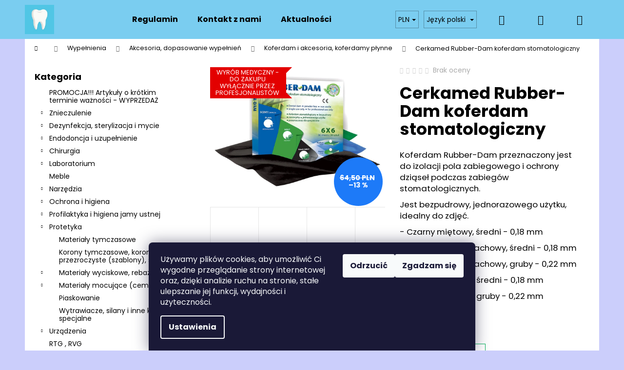

--- FILE ---
content_type: text/html; charset=utf-8
request_url: https://www.perfexia.pl/cerkamed-rubber-dam-koferdam-stomatologiczny/
body_size: 32109
content:
<!doctype html><html lang="pl" dir="ltr" class="header-background-light external-fonts-loaded"><head><meta charset="utf-8" /><meta name="viewport" content="width=device-width,initial-scale=1" /><title>Cerkamed Rubber-Dam koferdam stomatologiczny - Perfexia Sp. z o.o.</title><link rel="preconnect" href="https://cdn.myshoptet.com" /><link rel="dns-prefetch" href="https://cdn.myshoptet.com" /><link rel="preload" href="https://cdn.myshoptet.com/prj/dist/master/cms/libs/jquery/jquery-1.11.3.min.js" as="script" /><link href="https://cdn.myshoptet.com/prj/dist/master/cms/templates/frontend_templates/shared/css/font-face/poppins.css" rel="stylesheet"><link href="https://cdn.myshoptet.com/prj/dist/master/shop/dist/font-shoptet-12.css.61c59552f34529fb99cd.css" rel="stylesheet"><script>
dataLayer = [];
dataLayer.push({'shoptet' : {
    "pageType": "productDetail",
    "currency": "PLN",
    "currencyInfo": {
        "decimalSeparator": ",",
        "exchangeRate": 1,
        "priceDecimalPlaces": 1,
        "symbol": "PLN",
        "symbolLeft": 0,
        "thousandSeparator": " "
    },
    "language": "pl",
    "projectId": 489345,
    "product": {
        "id": 24543,
        "guid": "a265f735-4045-11e9-beb1-002590dad85e",
        "hasVariants": true,
        "codes": [
            {
                "code": "6170.01",
                "quantity": "-2",
                "stocks": [
                    {
                        "id": 1,
                        "quantity": "0"
                    },
                    {
                        "id": "ext",
                        "quantity": "0"
                    }
                ]
            },
            {
                "code": "1496.01",
                "quantity": "> 5",
                "stocks": [
                    {
                        "id": "ext",
                        "quantity": "> 5"
                    },
                    {
                        "id": 1,
                        "quantity": "0"
                    }
                ]
            },
            {
                "code": "1959.01",
                "quantity": "-14",
                "stocks": [
                    {
                        "id": "ext",
                        "quantity": "0"
                    },
                    {
                        "id": 1,
                        "quantity": "0"
                    }
                ]
            },
            {
                "code": "1106.01",
                "quantity": "> 5",
                "stocks": [
                    {
                        "id": "ext",
                        "quantity": "> 5"
                    },
                    {
                        "id": 1,
                        "quantity": "0"
                    }
                ]
            },
            {
                "code": "1951.01",
                "quantity": "0",
                "stocks": [
                    {
                        "id": 1,
                        "quantity": "0"
                    },
                    {
                        "id": "ext",
                        "quantity": "0"
                    }
                ]
            }
        ],
        "name": "Cerkamed Rubber-Dam koferdam stomatologiczny",
        "appendix": "",
        "weight": 0,
        "manufacturer": "Cerkamed",
        "manufacturerGuid": "1EF5334639A165E28F85DA0BA3DED3EE",
        "currentCategory": "Wype\u0142nienia | Akcesoria, dopasowanie wype\u0142nie\u0144 | Koferdam i akcesoria, koferdamy p\u0142ynne",
        "currentCategoryGuid": "01c51ec7-6ccd-11e9-beb1-002590dad85e",
        "defaultCategory": "Wype\u0142nienia | Akcesoria, dopasowanie wype\u0142nie\u0144 | Koferdam i akcesoria, koferdamy p\u0142ynne",
        "defaultCategoryGuid": "01c51ec7-6ccd-11e9-beb1-002590dad85e",
        "currency": "PLN",
        "priceWithVat": 55.899999999999999
    },
    "stocks": [
        {
            "id": 1,
            "title": "Cieszyn",
            "isDeliveryPoint": 1,
            "visibleOnEshop": 1
        },
        {
            "id": "ext",
            "title": "Magazyn",
            "isDeliveryPoint": 0,
            "visibleOnEshop": 1
        }
    ],
    "cartInfo": {
        "id": null,
        "freeShipping": false,
        "leftToFreeGift": {
            "formattedPrice": "0 PLN",
            "priceLeft": 0
        },
        "freeGift": false,
        "leftToFreeShipping": {
            "priceLeft": 600,
            "dependOnRegion": 0,
            "formattedPrice": "600 PLN"
        },
        "discountCoupon": [],
        "getNoBillingShippingPrice": {
            "withoutVat": 0,
            "vat": 0,
            "withVat": 0
        },
        "cartItems": [],
        "taxMode": "ORDINARY"
    },
    "cart": [],
    "customer": {
        "priceRatio": 1,
        "priceListId": 1,
        "groupId": null,
        "registered": false,
        "mainAccount": false
    }
}});
dataLayer.push({'cookie_consent' : {
    "marketing": "denied",
    "analytics": "denied"
}});
document.addEventListener('DOMContentLoaded', function() {
    shoptet.consent.onAccept(function(agreements) {
        if (agreements.length == 0) {
            return;
        }
        dataLayer.push({
            'cookie_consent' : {
                'marketing' : (agreements.includes(shoptet.config.cookiesConsentOptPersonalisation)
                    ? 'granted' : 'denied'),
                'analytics': (agreements.includes(shoptet.config.cookiesConsentOptAnalytics)
                    ? 'granted' : 'denied')
            },
            'event': 'cookie_consent'
        });
    });
});
</script>

<!-- Google Tag Manager -->
<script>(function(w,d,s,l,i){w[l]=w[l]||[];w[l].push({'gtm.start':
new Date().getTime(),event:'gtm.js'});var f=d.getElementsByTagName(s)[0],
j=d.createElement(s),dl=l!='dataLayer'?'&l='+l:'';j.async=true;j.src=
'https://www.googletagmanager.com/gtm.js?id='+i+dl;f.parentNode.insertBefore(j,f);
})(window,document,'script','dataLayer','GTM-KJ9T644');</script>
<!-- End Google Tag Manager -->

<meta property="og:type" content="website"><meta property="og:site_name" content="perfexia.pl"><meta property="og:url" content="https://www.perfexia.pl/cerkamed-rubber-dam-koferdam-stomatologiczny/"><meta property="og:title" content="Cerkamed Rubber-Dam koferdam stomatologiczny - Perfexia Sp. z o.o."><meta name="author" content="Perfexia Sp. z o.o."><meta name="web_author" content="Shoptet.cz"><meta name="dcterms.rightsHolder" content="www.perfexia.pl"><meta name="robots" content="index,follow"><meta property="og:image" content="https://cdn.myshoptet.com/usr/www.perfexia.pl/user/shop/big/24543-2_komplet-nowy-pudelko-3-listki.jpg?62745316"><meta property="og:description" content="Cerkamed Rubber-Dam koferdam stomatologiczny. Koferdam Rubber-Dam przeznaczony jest do izolacji pola zabiegowego i ochrony dziąseł podczas zabiegów stomatologicznych.
Jest bezpudrowy, jednorazowego użytku, idealny do zdjęć.
- Czarny miętowy, średni - 0,18 mm
- Niebieski bezzapachowy, średni - 0,18 mm
- Niebieski…"><meta name="description" content="Cerkamed Rubber-Dam koferdam stomatologiczny. Koferdam Rubber-Dam przeznaczony jest do izolacji pola zabiegowego i ochrony dziąseł podczas zabiegów stomatologicznych.
Jest bezpudrowy, jednorazowego użytku, idealny do zdjęć.
- Czarny miętowy, średni - 0,18 mm
- Niebieski bezzapachowy, średni - 0,18 mm
- Niebieski…"><meta property="product:price:amount" content="55.9"><meta property="product:price:currency" content="PLN"><style>:root {--color-primary: #01B159;--color-primary-h: 150;--color-primary-s: 99%;--color-primary-l: 35%;--color-primary-hover: #019A4E;--color-primary-hover-h: 150;--color-primary-hover-s: 99%;--color-primary-hover-l: 30%;--color-secondary: #2D7AA7;--color-secondary-h: 202;--color-secondary-s: 58%;--color-secondary-l: 42%;--color-secondary-hover: #26668C;--color-secondary-hover-h: 202;--color-secondary-hover-s: 57%;--color-secondary-hover-l: 35%;--color-tertiary: #E9E9E9;--color-tertiary-h: 0;--color-tertiary-s: 0%;--color-tertiary-l: 91%;--color-tertiary-hover: #E9E9E9;--color-tertiary-hover-h: 0;--color-tertiary-hover-s: 0%;--color-tertiary-hover-l: 91%;--color-header-background: #7acdf0;--template-font: "Poppins";--template-headings-font: "Poppins";--header-background-url: url("[data-uri]");--cookies-notice-background: #1A1937;--cookies-notice-color: #F8FAFB;--cookies-notice-button-hover: #f5f5f5;--cookies-notice-link-hover: #27263f;--templates-update-management-preview-mode-content: "Podgląd aktualizacji szablonu jest aktywny w Twojej przeglądarce."}</style>
    
    <link href="https://cdn.myshoptet.com/prj/dist/master/shop/dist/main-12.less.98a5007bf4a137a6ee04.css" rel="stylesheet" />
                <link href="https://cdn.myshoptet.com/prj/dist/master/shop/dist/mobile-header-v1-12.less.772ad895a72e5c7df573.css" rel="stylesheet" />
    
    <script>var shoptet = shoptet || {};</script>
    <script src="https://cdn.myshoptet.com/prj/dist/master/shop/dist/main-3g-header.js.b3b3f48cd33902743054.js"></script>
<!-- User include --><!-- project html code header -->
<link rel="icon" type="image/png" href="/favicon-96x96.png" sizes="96x96" />
<link rel="icon" type="image/svg+xml" href="/favicon.svg" />
<link rel="shortcut icon" href="/favicon.ico" />
<link rel="apple-touch-icon" sizes="180x180" href="/apple-touch-icon.png" />
<link rel="manifest" href="/site.webmanifest" />
<!-- /User include --><link rel="canonical" href="https://www.perfexia.pl/cerkamed-rubber-dam-koferdam-stomatologiczny/" /><link rel="alternate" hreflang="pl" href="https://www.perfexia.pl/cerkamed-rubber-dam-koferdam-stomatologiczny/" /><link rel="alternate" hreflang="cs" href="https://www.perfexia.pl/cs/cerkamed-rubber-dam-kofferdamove-blany/" /><link rel="alternate" hreflang="en" href="https://www.perfexia.pl/en/cerkamed-rubber-dam-dental-dam/" /><link rel="alternate" hreflang="de" href="https://www.perfexia.pl/de/cerkamed-rubber-dam-zahnheilkundlicher-kofferdam/" /><link rel="alternate" hreflang="x-default" href="https://www.perfexia.pl/cerkamed-rubber-dam-koferdam-stomatologiczny/" /><script>!function(){var t={9196:function(){!function(){var t=/\[object (Boolean|Number|String|Function|Array|Date|RegExp)\]/;function r(r){return null==r?String(r):(r=t.exec(Object.prototype.toString.call(Object(r))))?r[1].toLowerCase():"object"}function n(t,r){return Object.prototype.hasOwnProperty.call(Object(t),r)}function e(t){if(!t||"object"!=r(t)||t.nodeType||t==t.window)return!1;try{if(t.constructor&&!n(t,"constructor")&&!n(t.constructor.prototype,"isPrototypeOf"))return!1}catch(t){return!1}for(var e in t);return void 0===e||n(t,e)}function o(t,r,n){this.b=t,this.f=r||function(){},this.d=!1,this.a={},this.c=[],this.e=function(t){return{set:function(r,n){u(c(r,n),t.a)},get:function(r){return t.get(r)}}}(this),i(this,t,!n);var e=t.push,o=this;t.push=function(){var r=[].slice.call(arguments,0),n=e.apply(t,r);return i(o,r),n}}function i(t,n,o){for(t.c.push.apply(t.c,n);!1===t.d&&0<t.c.length;){if("array"==r(n=t.c.shift()))t:{var i=n,a=t.a;if("string"==r(i[0])){for(var f=i[0].split("."),s=f.pop(),p=(i=i.slice(1),0);p<f.length;p++){if(void 0===a[f[p]])break t;a=a[f[p]]}try{a[s].apply(a,i)}catch(t){}}}else if("function"==typeof n)try{n.call(t.e)}catch(t){}else{if(!e(n))continue;for(var l in n)u(c(l,n[l]),t.a)}o||(t.d=!0,t.f(t.a,n),t.d=!1)}}function c(t,r){for(var n={},e=n,o=t.split("."),i=0;i<o.length-1;i++)e=e[o[i]]={};return e[o[o.length-1]]=r,n}function u(t,o){for(var i in t)if(n(t,i)){var c=t[i];"array"==r(c)?("array"==r(o[i])||(o[i]=[]),u(c,o[i])):e(c)?(e(o[i])||(o[i]={}),u(c,o[i])):o[i]=c}}window.DataLayerHelper=o,o.prototype.get=function(t){var r=this.a;t=t.split(".");for(var n=0;n<t.length;n++){if(void 0===r[t[n]])return;r=r[t[n]]}return r},o.prototype.flatten=function(){this.b.splice(0,this.b.length),this.b[0]={},u(this.a,this.b[0])}}()}},r={};function n(e){var o=r[e];if(void 0!==o)return o.exports;var i=r[e]={exports:{}};return t[e](i,i.exports,n),i.exports}n.n=function(t){var r=t&&t.__esModule?function(){return t.default}:function(){return t};return n.d(r,{a:r}),r},n.d=function(t,r){for(var e in r)n.o(r,e)&&!n.o(t,e)&&Object.defineProperty(t,e,{enumerable:!0,get:r[e]})},n.o=function(t,r){return Object.prototype.hasOwnProperty.call(t,r)},function(){"use strict";n(9196)}()}();</script><style>/* custom background */@media (min-width: 992px) {body {background-color: #cbcefb ;background-position: top center;background-repeat: no-repeat;background-attachment: scroll;}}</style>    <!-- Global site tag (gtag.js) - Google Analytics -->
    <script async src="https://www.googletagmanager.com/gtag/js?id=G-KCPMLPKN3P"></script>
    <script>
        
        window.dataLayer = window.dataLayer || [];
        function gtag(){dataLayer.push(arguments);}
        

                    console.debug('default consent data');

            gtag('consent', 'default', {"ad_storage":"denied","analytics_storage":"denied","ad_user_data":"denied","ad_personalization":"denied","wait_for_update":500});
            dataLayer.push({
                'event': 'default_consent'
            });
        
        gtag('js', new Date());

                gtag('config', 'UA-229581695-1', { 'groups': "UA" });
        
                gtag('config', 'G-KCPMLPKN3P', {"groups":"GA4","send_page_view":false,"content_group":"productDetail","currency":"PLN","page_language":"pl"});
        
                gtag('config', 'AW-354983578', {"allow_enhanced_conversions":true});
        
        
        
        
        
                    gtag('event', 'page_view', {"send_to":"GA4","page_language":"pl","content_group":"productDetail","currency":"PLN"});
        
                gtag('set', 'currency', 'PLN');

        gtag('event', 'view_item', {
            "send_to": "UA",
            "items": [
                {
                    "id": "6170.01",
                    "name": "Cerkamed Rubber-Dam koferdam stomatologiczny",
                    "category": "Wype\u0142nienia \/ Akcesoria, dopasowanie wype\u0142nie\u0144 \/ Koferdam i akcesoria, koferdamy p\u0142ynne",
                                        "brand": "Cerkamed",
                                                            "variant": "Kolor: Czarny, Rozmiar: \u015aredni, Zapach: Mi\u0119towy",
                                        "price": 51.8
                }
            ]
        });
        
        
        
        
        
                    gtag('event', 'view_item', {"send_to":"GA4","page_language":"pl","content_group":"productDetail","value":51.799999999999997,"currency":"PLN","items":[{"item_id":"6170.01","item_name":"Cerkamed Rubber-Dam koferdam stomatologiczny","item_brand":"Cerkamed","item_category":"Wype\u0142nienia","item_category2":"Akcesoria, dopasowanie wype\u0142nie\u0144","item_category3":"Koferdam i akcesoria, koferdamy p\u0142ynne","item_variant":"6170.01~Kolor: Czarny, Rozmiar: \u015aredni, Zapach: Mi\u0119towy","price":51.799999999999997,"quantity":1,"index":0}]});
        
        
        
        
        
        
        
        document.addEventListener('DOMContentLoaded', function() {
            if (typeof shoptet.tracking !== 'undefined') {
                for (var id in shoptet.tracking.bannersList) {
                    gtag('event', 'view_promotion', {
                        "send_to": "UA",
                        "promotions": [
                            {
                                "id": shoptet.tracking.bannersList[id].id,
                                "name": shoptet.tracking.bannersList[id].name,
                                "position": shoptet.tracking.bannersList[id].position
                            }
                        ]
                    });
                }
            }

            shoptet.consent.onAccept(function(agreements) {
                if (agreements.length !== 0) {
                    console.debug('gtag consent accept');
                    var gtagConsentPayload =  {
                        'ad_storage': agreements.includes(shoptet.config.cookiesConsentOptPersonalisation)
                            ? 'granted' : 'denied',
                        'analytics_storage': agreements.includes(shoptet.config.cookiesConsentOptAnalytics)
                            ? 'granted' : 'denied',
                                                                                                'ad_user_data': agreements.includes(shoptet.config.cookiesConsentOptPersonalisation)
                            ? 'granted' : 'denied',
                        'ad_personalization': agreements.includes(shoptet.config.cookiesConsentOptPersonalisation)
                            ? 'granted' : 'denied',
                        };
                    console.debug('update consent data', gtagConsentPayload);
                    gtag('consent', 'update', gtagConsentPayload);
                    dataLayer.push(
                        { 'event': 'update_consent' }
                    );
                }
            });
        });
    </script>
</head><body class="desktop id-1066 in-koferdam-i-akcesoria--koferdamy-plynne template-12 type-product type-detail multiple-columns-body columns-3 ums_a11y_category_page--on ums_discussion_rating_forms--off ums_a11y_pagination--on ums_flags_display_unification--off mobile-header-version-1"><noscript>
    <style>
        #header {
            padding-top: 0;
            position: relative !important;
            top: 0;
        }
        .header-navigation {
            position: relative !important;
        }
        .overall-wrapper {
            margin: 0 !important;
        }
        body:not(.ready) {
            visibility: visible !important;
        }
    </style>
    <div class="no-javascript">
        <div class="no-javascript__title">Musisz zmienić ustawienie w swojej przeglądarce internetowej</div>
        <div class="no-javascript__text">Zobacz: <a href="https://www.google.com/support/bin/answer.py?answer=23852">Jak włączyć JavaScript w swojej przeglądarce</a>.</div>
        <div class="no-javascript__text">Jeśli używasz oprogramowania blokującego reklamy, może ono wymagać zezwolenia na JavaScript na tej stronie.</div>
        <div class="no-javascript__text">Dziękujemy.</div>
    </div>
</noscript>

        <div id="fb-root"></div>
        <script>
            window.fbAsyncInit = function() {
                FB.init({
//                    appId            : 'your-app-id',
                    autoLogAppEvents : true,
                    xfbml            : true,
                    version          : 'v19.0'
                });
            };
        </script>
        <script async defer crossorigin="anonymous" src="https://connect.facebook.net/pl_PL/sdk.js"></script><script>
<!-- Google Tag Manager -->
<script>(function(w,d,s,l,i){w[l]=w[l]||[];w[l].push({'gtm.start':
new Date().getTime(),event:'gtm.js'});var f=d.getElementsByTagName(s)[0],
j=d.createElement(s),dl=l!='dataLayer'?'&l='+l:'';j.async=true;j.src=
'https://www.googletagmanager.com/gtm.js?id='+i+dl;f.parentNode.insertBefore(j,f);
})(window,document,'script','dataLayer','GTM-KJ9T644');</script>
<!-- End Google Tag Manager -->
</script>

<!-- Google Tag Manager (noscript) -->
<noscript><iframe src="https://www.googletagmanager.com/ns.html?id=GTM-KJ9T644"
height="0" width="0" style="display:none;visibility:hidden"></iframe></noscript>
<!-- End Google Tag Manager (noscript) -->

    <div class="siteCookies siteCookies--bottom siteCookies--dark js-siteCookies" role="dialog" data-testid="cookiesPopup" data-nosnippet>
        <div class="siteCookies__form">
            <div class="siteCookies__content">
                <div class="siteCookies__text">
                    Używamy plików cookies, aby umożliwić Ci wygodne przeglądanie strony internetowej oraz, dzięki analizie ruchu na stronie, stałe ulepszanie jej funkcji, wydajności i użyteczności.
                </div>
                <p class="siteCookies__links">
                    <button class="siteCookies__link js-cookies-settings" aria-label="Ustawienia plików cookie" data-testid="cookiesSettings">Ustawienia</button>
                </p>
            </div>
            <div class="siteCookies__buttonWrap">
                                    <button class="siteCookies__button js-cookiesConsentSubmit" value="reject" aria-label="Odrzuć pliki cookie" data-testid="buttonCookiesReject">Odrzucić</button>
                                <button class="siteCookies__button js-cookiesConsentSubmit" value="all" aria-label="Zaakceptuj pliki cookie" data-testid="buttonCookiesAccept">Zgadzam się</button>
            </div>
        </div>
        <script>
            document.addEventListener("DOMContentLoaded", () => {
                const siteCookies = document.querySelector('.js-siteCookies');
                document.addEventListener("scroll", shoptet.common.throttle(() => {
                    const st = document.documentElement.scrollTop;
                    if (st > 1) {
                        siteCookies.classList.add('siteCookies--scrolled');
                    } else {
                        siteCookies.classList.remove('siteCookies--scrolled');
                    }
                }, 100));
            });
        </script>
    </div>
<a href="#content" class="skip-link sr-only">Przejść do treści</a><div class="overall-wrapper">
<div class="user-action">
    <div class="content-window-in login-window-in">
        <button type="button" class="btn toggle-window-arr toggle-window" data-target="login" data-testid="backToShop" aria-controls="cart-widget">Z powrotem <span>do sklepu</span></button>
        <div class="container">
            <div class="row">
                <div class="col-sm-2 col-lg-offset-1">
                </div>
                <div class="col-sm-8 col-lg-7">
                  <div class="user-action-in"><div class="user-action-login"><h2>Zaloguj się do swojego konta</h2><div id="customerLogin"><form action="/action/Customer/Login/" method="post" id="formLoginIncluded" class="csrf-enabled" data-testid="formLogin"><input type="hidden" name="referer" value="" /><div class="form-group"><div class="input-wrapper email js-validated-element-wrapper no-label"><input type="email" name="email" class="form-control" placeholder="Adres e-mail (np. jan@nowak.pl)" data-testid="inputEmail" autocomplete="email" required /></div></div><div class="form-group"><div class="input-wrapper password js-validated-element-wrapper no-label"><input type="password" name="password" class="form-control" placeholder="Hasło" data-testid="inputPassword" autocomplete="current-password" required /><span class="no-display">Nie możesz wypełnić tego pola</span><input type="text" name="surname" value="" class="no-display" /></div></div><div class="form-group"><div class="login-wrapper"><button type="submit" class="btn btn-secondary btn-text btn-login" data-testid="buttonSubmit">Zaloguj się</button><div class="password-helper"><a href="/rejestracja/" data-testid="signup" rel="nofollow">Zarejestruj się</a><a href="/centrum-klientow/zapomniane-haslo/" rel="nofollow">Nie pamiętam hasła</a></div></div></div></form>
</div></div><div class="user-action-register place-registration-here"><h2>Rejestracja</h2><div class="loader static"></div></div></div>
                </div>
            </div>
        </div>
    </div>
</div>
<header id="header"><div class="container navigation-wrapper"><div class="site-name"><a href="/" data-testid="linkWebsiteLogo"><img src="https://cdn.myshoptet.com/usr/www.perfexia.pl/user/logos/ai-generated-9010468_1920-10.jpg" alt="Perfexia Sp. z o.o." fetchpriority="low" /></a></div><nav id="navigation" aria-label="Menu główne" data-collapsible="true"><div class="navigation-in menu"><ul class="menu-level-1" role="menubar" data-testid="headerMenuItems"><li class="menu-item-39" role="none"><a href="/regulamin/" target="blank" data-testid="headerMenuItem" role="menuitem" aria-expanded="false"><b>Regulamin</b></a></li>
<li class="menu-item-29" role="none"><a href="/kontakt-z-nami/" target="blank" data-testid="headerMenuItem" role="menuitem" aria-expanded="false"><b>Kontakt z nami</b></a></li>
<li class="menu-item-682" role="none"><a href="/aktualnosci/" data-testid="headerMenuItem" role="menuitem" aria-expanded="false"><b>Aktualności</b></a></li>
<li class="menu-item-1294" role="none"><a href="/promocja--artykuly-o-krotkim-terminie-waznosci-wyprzedaz/" data-testid="headerMenuItem" role="menuitem" aria-expanded="false"><b>PROMOCJA!!! Artykuły o krótkim terminie ważności - WYPRZEDAŻ</b></a></li>
<li class="appended-category menu-item-769 ext" role="none"><a href="/znieczulenie/"><b>Znieczulenie</b><span class="submenu-arrow" role="menuitem"></span></a><ul class="menu-level-2 menu-level-2-appended" role="menu"><li class="menu-item-772" role="none"><a href="/igly-i-strzykawki/" data-testid="headerMenuItem" role="menuitem"><span>Igły i strzykawki</span></a></li></ul></li><li class="appended-category menu-item-886 ext" role="none"><a href="/dezynfekcja--sterylizacja-i-mycie/"><b>Dezynfekcja, sterylizacja i mycie</b><span class="submenu-arrow" role="menuitem"></span></a><ul class="menu-level-2 menu-level-2-appended" role="menu"><li class="menu-item-889" role="none"><a href="/dezynfekcja-i-czyszczenie/" data-testid="headerMenuItem" role="menuitem"><span>Dezynfekcja i czyszczenie</span></a></li><li class="menu-item-1460" role="none"><a href="/mycie/" data-testid="headerMenuItem" role="menuitem"><span>Mycie</span></a></li><li class="menu-item-1024" role="none"><a href="/sterylizacja/" data-testid="headerMenuItem" role="menuitem"><span>Sterylizacja</span></a></li></ul></li><li class="appended-category menu-item-850 ext" role="none"><a href="/endodoncja-i-uzupelnienie/"><b>Endodoncja i uzupełnienie</b><span class="submenu-arrow" role="menuitem"></span></a><ul class="menu-level-2 menu-level-2-appended" role="menu"><li class="menu-item-1144" role="none"><a href="/reendodoncja/" data-testid="headerMenuItem" role="menuitem"><span>Reendodoncja</span></a></li><li class="menu-item-1117" role="none"><a href="/narzedzi-endodontyczne/" data-testid="headerMenuItem" role="menuitem"><span>Narzędzi endodontyczne</span></a></li><li class="menu-item-1126" role="none"><a href="/rozwiazania-i-akcesoria-do-plukania/" data-testid="headerMenuItem" role="menuitem"><span>Rozwiązania i akcesoria do płukania</span></a></li><li class="menu-item-1135" role="none"><a href="/saczki-papierowe/" data-testid="headerMenuItem" role="menuitem"><span>Sączki papierowe</span></a></li><li class="menu-item-1123" role="none"><a href="/saczki-gutaperkowe/" data-testid="headerMenuItem" role="menuitem"><span>Sączki gutaperkowe</span></a></li><li class="menu-item-1147" role="none"><a href="/obturatory-gutaperkowe/" data-testid="headerMenuItem" role="menuitem"><span>Obturatory gutaperkowe</span></a></li><li class="menu-item-853" role="none"><a href="/wypelnienia-korzeni/" data-testid="headerMenuItem" role="menuitem"><span>Wypełnienia korzeni</span></a></li><li class="menu-item-1102" role="none"><a href="/wklady-korzeniowe/" data-testid="headerMenuItem" role="menuitem"><span>Wkłady korzeniowe</span></a></li><li class="menu-item-1111" role="none"><a href="/do-odbudowy-zeba/" data-testid="headerMenuItem" role="menuitem"><span>Do odbudowy zęba</span></a></li><li class="menu-item-979" role="none"><a href="/inne/" data-testid="headerMenuItem" role="menuitem"><span>Inne</span></a></li></ul></li><li class="appended-category menu-item-1033 ext" role="none"><a href="/chirurgia/"><b>Chirurgia</b><span class="submenu-arrow" role="menuitem"></span></a><ul class="menu-level-2 menu-level-2-appended" role="menu"><li class="menu-item-1162" role="none"><a href="/leczenie-tkanek-miekkich/" data-testid="headerMenuItem" role="menuitem"><span>Leczenie tkanek miękkich</span></a></li><li class="menu-item-1168" role="none"><a href="/hemostatyka/" data-testid="headerMenuItem" role="menuitem"><span>Hemostatyka</span></a></li><li class="menu-item-1171" role="none"><a href="/szycie/" data-testid="headerMenuItem" role="menuitem"><span>Szycie</span></a></li><li class="menu-item-1237" role="none"><a href="/inne-4/" data-testid="headerMenuItem" role="menuitem"><span>Inne</span></a></li></ul></li><li class="appended-category menu-item-862 ext" role="none"><a href="/laboratorium/"><b>Laboratorium</b><span class="submenu-arrow" role="menuitem"></span></a><ul class="menu-level-2 menu-level-2-appended" role="menu"><li class="menu-item-1093" role="none"><a href="/cad-cam/" data-testid="headerMenuItem" role="menuitem"><span>CAD/CAM</span></a></li></ul></li><li class="appended-category menu-item-1249" role="none"><a href="/meble/"><b>Meble</b></a></li><li class="appended-category menu-item-958 ext" role="none"><a href="/narzedzia/"><b>Narzędzia</b><span class="submenu-arrow" role="menuitem"></span></a><ul class="menu-level-2 menu-level-2-appended" role="menu"><li class="menu-item-1090" role="none"><a href="/narzedzia-medyczne/" data-testid="headerMenuItem" role="menuitem"><span>Narzędzia medyczne</span></a></li><li class="menu-item-1042" role="none"><a href="/narzedzia-do-usuwania-koron-i-mostow/" data-testid="headerMenuItem" role="menuitem"><span>Narzędzia do usuwania koron i mostów</span></a></li><li class="menu-item-1231" role="none"><a href="/narzedzia-obrotowe/" data-testid="headerMenuItem" role="menuitem"><span>Narzędzia obrotowe</span></a></li><li class="menu-item-1288" role="none"><a href="/narzedzia-chirurgiczne/" data-testid="headerMenuItem" role="menuitem"><span>Narzędzia chirurgiczne</span></a></li><li class="menu-item-1365" role="none"><a href="/narzedzia-do-wypelnien-plastikowych/" data-testid="headerMenuItem" role="menuitem"><span>Narzędzia do wypełnień plastikowych</span></a></li><li class="menu-item-1511" role="none"><a href="/pluggery--spreadery/" data-testid="headerMenuItem" role="menuitem"><span>Pluggery, spreadery</span></a></li><li class="menu-item-1377" role="none"><a href="/narzedzia-przygotowawcze/" data-testid="headerMenuItem" role="menuitem"><span>Narzędzia przygotowawcze</span></a></li><li class="menu-item-1228" role="none"><a href="/rozwieraki/" data-testid="headerMenuItem" role="menuitem"><span>Rozwieraki</span></a></li><li class="menu-item-1466" role="none"><a href="/utrzymanie/" data-testid="headerMenuItem" role="menuitem"><span>Utrzymanie</span></a></li></ul></li><li class="appended-category menu-item-775 ext" role="none"><a href="/ochrona-i-higiena/"><b>Ochrona i higiena</b><span class="submenu-arrow" role="menuitem"></span></a><ul class="menu-level-2 menu-level-2-appended" role="menu"><li class="menu-item-778" role="none"><a href="/kubki--slinociagi--ssaki/" data-testid="headerMenuItem" role="menuitem"><span>Kubki, ślinociągi, ssaki</span></a></li><li class="menu-item-781" role="none"><a href="/pomoce--akcesoria-i-inne/" data-testid="headerMenuItem" role="menuitem"><span>Pomoce, akcesoria i inne</span></a></li><li class="menu-item-784" role="none"><a href="/odziez-jednorazowa/" data-testid="headerMenuItem" role="menuitem"><span>Odzież jednorazowa</span></a></li><li class="menu-item-910" role="none"><a href="/mydla-w-plynie--reczniki-papierowe/" data-testid="headerMenuItem" role="menuitem"><span>Mydła w płynie, ręczniki papierowe</span></a></li><li class="menu-item-916" role="none"><a href="/produkty-z-waty/" data-testid="headerMenuItem" role="menuitem"><span>Wyroby z waty bawełnianej</span></a></li><li class="menu-item-946" role="none"><a href="/rekawiczki/" data-testid="headerMenuItem" role="menuitem"><span>Rękawiczki</span></a></li><li class="menu-item-973" role="none"><a href="/maseczki/" data-testid="headerMenuItem" role="menuitem"><span>Maseczki</span></a></li><li class="menu-item-1018" role="none"><a href="/papier-do-sterylizacji--pokrowce-na-buty--pokrowce-ochronne-na-fotel/" data-testid="headerMenuItem" role="menuitem"><span>Papier do sterylizacji, pokrowce na buty, pokrowce ochronne na fotel</span></a></li><li class="menu-item-1021" role="none"><a href="/serwety-dla-pacjenta--fartuchy-ochronne/" data-testid="headerMenuItem" role="menuitem"><span>Serwety dla pacjenta, fartuchy ochronne</span></a></li><li class="menu-item-1063" role="none"><a href="/przylbice-ochronne--okulary/" data-testid="headerMenuItem" role="menuitem"><span>Przyłbice ochronne, okulary</span></a></li></ul></li><li class="appended-category menu-item-859 ext" role="none"><a href="/profilaktyka-i-higiena-jamy-ustnej/"><b>Profilaktyka i higiena jamy ustnej</b><span class="submenu-arrow" role="menuitem"></span></a><ul class="menu-level-2 menu-level-2-appended" role="menu"><li class="menu-item-964" role="none"><a href="/wybielanie-zebow/" data-testid="headerMenuItem" role="menuitem"><span>Wybielanie zębów</span></a></li><li class="menu-item-1012" role="none"><a href="/szczoteczki-do-zebow/" data-testid="headerMenuItem" role="menuitem"><span>Szczoteczki do zębów</span></a></li><li class="menu-item-1308" role="none"><a href="/nic-dentystyczna/" data-testid="headerMenuItem" role="menuitem"><span>Nić dentystyczna</span></a></li><li class="menu-item-1314" role="none"><a href="/wykalaczki--skrobaczki-do-jezyka/" data-testid="headerMenuItem" role="menuitem"><span>Wykałaczki, skrobaczki do języka</span></a></li><li class="menu-item-1192" role="none"><a href="/pasty--plyny-do-plukania-jamy-ustnej-i-spraye/" data-testid="headerMenuItem" role="menuitem"><span>Pasty, płyny do płukania jamy ustnej i spraye</span></a></li><li class="menu-item-1225" role="none"><a href="/guma-do-zucia--cukierki/" data-testid="headerMenuItem" role="menuitem"><span>Guma do żucia, cukierki</span></a></li><li class="menu-item-1054" role="none"><a href="/profesjonalne-czyszczenie-zebow/" data-testid="headerMenuItem" role="menuitem"><span>Profesjonalne czyszczenie zębów</span></a></li><li class="menu-item-1174" role="none"><a href="/leczenie-sluzowkowe/" data-testid="headerMenuItem" role="menuitem"><span>Leczenie śluzówkowe</span></a></li><li class="menu-item-1177" role="none"><a href="/wskazniki-plytki-nazebnej-i-sliny/" data-testid="headerMenuItem" role="menuitem"><span>Wskaźniki płytki nazębnej i śliny</span></a></li><li class="menu-item-1183" role="none"><a href="/ochrona-zebiny--fluoryzacja/" data-testid="headerMenuItem" role="menuitem"><span>Ochrona zębiny, fluoryzacja</span></a></li></ul></li><li class="appended-category menu-item-1526 ext" role="none"><a href="/protetyka/"><b>Protetyka</b><span class="submenu-arrow" role="menuitem"></span></a><ul class="menu-level-2 menu-level-2-appended" role="menu"><li class="menu-item-931" role="none"><a href="/materialy-tymczasowe/" data-testid="headerMenuItem" role="menuitem"><span>Materiały tymczasowe</span></a></li><li class="menu-item-1359" role="none"><a href="/korony-tymczasowe--korony-przezroczyste--szablony-stozki/" data-testid="headerMenuItem" role="menuitem"><span>Korony tymczasowe, korony przezroczyste (szablony), stożki</span></a></li><li class="menu-item-871" role="none"><a href="/materialy-wyciskowe--rebazacja/" data-testid="headerMenuItem" role="menuitem"><span>Materiały wyciskowe, rebazacja</span></a></li><li class="menu-item-820" role="none"><a href="/materialy-mocujace--cementy/" data-testid="headerMenuItem" role="menuitem"><span>Materiały mocujące (cementy)</span></a></li><li class="menu-item-1550" role="none"><a href="/piaskowanie/" data-testid="headerMenuItem" role="menuitem"><span>Piaskowanie</span></a></li><li class="menu-item-1556" role="none"><a href="/wytrawiacze--silany-i-inne-kleje-specjalne/" data-testid="headerMenuItem" role="menuitem"><span>Wytrawiacze, silany i inne kleje specjalne</span></a></li></ul></li><li class="appended-category menu-item-1069 ext" role="none"><a href="/urzadzenia/"><b>Urządzenia</b><span class="submenu-arrow" role="menuitem"></span></a><ul class="menu-level-2 menu-level-2-appended" role="menu"><li class="menu-item-1072" role="none"><a href="/lampy-polimeryzacyjne/" data-testid="headerMenuItem" role="menuitem"><span>Lampy polimeryzacyjne</span></a></li><li class="menu-item-1075" role="none"><a href="/amalgamatory-i-wstrzasarki-do-kapsulek/" data-testid="headerMenuItem" role="menuitem"><span>Amalgamatory i wstrząsarki do kapsułek</span></a></li><li class="menu-item-1153" role="none"><a href="/mieszalniki-materialow-wyciskowych/" data-testid="headerMenuItem" role="menuitem"><span>Mieszalniki materiałów wyciskowych</span></a></li><li class="menu-item-1216" role="none"><a href="/urzadzenia-endodontyczne/" data-testid="headerMenuItem" role="menuitem"><span>Urządzenia endodontyczne</span></a></li><li class="menu-item-1234" role="none"><a href="/piaskarki/" data-testid="headerMenuItem" role="menuitem"><span>Piaskarki</span></a></li><li class="menu-item-1240" role="none"><a href="/turbiny--szybkozlaczki/" data-testid="headerMenuItem" role="menuitem"><span>Turbiny, szybkozłączki</span></a></li><li class="menu-item-1264" role="none"><a href="/katnice/" data-testid="headerMenuItem" role="menuitem"><span>Kątnice</span></a></li><li class="menu-item-1243" role="none"><a href="/urzadzenia-ultradzwiekowe/" data-testid="headerMenuItem" role="menuitem"><span>Urządzenia ultradźwiękowe</span></a></li><li class="menu-item-1261" role="none"><a href="/destylarki/" data-testid="headerMenuItem" role="menuitem"><span>Destylarki</span></a></li><li class="menu-item-1207" role="none"><a href="/konserwacja-instrumentow--narzedzi/" data-testid="headerMenuItem" role="menuitem"><span>Konserwacja instrumentów, narzędzi</span></a></li><li class="menu-item-1267" role="none"><a href="/akcesoria-i-czesci-zapasowe/" data-testid="headerMenuItem" role="menuitem"><span>Akcesoria i części zapasowe</span></a></li></ul></li><li class="appended-category menu-item-1204" role="none"><a href="/rtg-rvg/"><b>RTG , RVG</b></a></li><li class="appended-category menu-item-1210" role="none"><a href="/tacki--kasety--podstawki/"><b>Tacki, kasety, podstawki</b></a></li><li class="appended-category menu-item-790 ext" role="none"><a href="/wypelnienia/"><b>Wypełnienia</b><span class="submenu-arrow" role="menuitem"></span></a><ul class="menu-level-2 menu-level-2-appended" role="menu"><li class="menu-item-1189" role="none"><a href="/ochrona-zebiny/" data-testid="headerMenuItem" role="menuitem"><span>Ochrona zębiny</span></a></li><li class="menu-item-1036" role="none"><a href="/wzmocnienie/" data-testid="headerMenuItem" role="menuitem"><span>Wzmocnienie</span></a></li><li class="menu-item-1060" role="none"><a href="/amalgamaty-i-akcesoria/" data-testid="headerMenuItem" role="menuitem"><span>Amalgamaty i akcesoria</span></a></li><li class="menu-item-937" role="none"><a href="/podkladki/" data-testid="headerMenuItem" role="menuitem"><span>Podkładki</span></a></li><li class="menu-item-793" role="none"><a href="/kompozyty-2/" data-testid="headerMenuItem" role="menuitem"><span>Kompozyty</span></a></li><li class="menu-item-967" role="none"><a href="/kompomery/" data-testid="headerMenuItem" role="menuitem"><span>Kompomery</span></a></li><li class="menu-item-970" role="none"><a href="/ormocery/" data-testid="headerMenuItem" role="menuitem"><span>Ormocery</span></a></li><li class="menu-item-832" role="none"><a href="/wytrawiacze/" data-testid="headerMenuItem" role="menuitem"><span>Wytrawiacze</span></a></li><li class="menu-item-835" role="none"><a href="/kleje--odzywki/" data-testid="headerMenuItem" role="menuitem"><span>Kleje, odżywki</span></a></li><li class="menu-item-808" role="none"><a href="/cementy/" data-testid="headerMenuItem" role="menuitem"><span>Cementy</span></a></li><li class="menu-item-799" role="none"><a href="/akcesoria--dopasowanie-wypelnien/" data-testid="headerMenuItem" role="menuitem"><span>Akcesoria, dopasowanie wypełnień</span></a></li><li class="menu-item-925" role="none"><a href="/materialy-tymczasowe-2/" data-testid="headerMenuItem" role="menuitem"><span>Materiały tymczasowe</span></a></li><li class="menu-item-1045" role="none"><a href="/materialy-do-naprawy/" data-testid="headerMenuItem" role="menuitem"><span>Materiały do naprawy</span></a></li><li class="menu-item-826" role="none"><a href="/lakiery-ochronne/" data-testid="headerMenuItem" role="menuitem"><span>Lakiery ochronne</span></a></li><li class="menu-item-1186" role="none"><a href="/uszczelnianie-bruzd-i-ubytkow/" data-testid="headerMenuItem" role="menuitem"><span>Uszczelnianie bruzd i ubytków</span></a></li></ul></li><li class="appended-category menu-item-1323 ext" role="none"><a href="/odziez-i-obuwie-medyczne/"><b>Odzież i obuwie medyczne</b><span class="submenu-arrow" role="menuitem"></span></a><ul class="menu-level-2 menu-level-2-appended" role="menu"><li class="menu-item-1329" role="none"><a href="/obuwie/" data-testid="headerMenuItem" role="menuitem"><span>Obuwie</span></a></li><li class="menu-item-1350" role="none"><a href="/skarpety/" data-testid="headerMenuItem" role="menuitem"><span>Skarpety</span></a></li><li class="menu-item-1496" role="none"><a href="/fartuchy-medyczne--plaszcze/" data-testid="headerMenuItem" role="menuitem"><span>Fartuchy medyczne, płaszcze</span></a></li><li class="menu-item-1499" role="none"><a href="/czepki/" data-testid="headerMenuItem" role="menuitem"><span>Czepki</span></a></li><li class="menu-item-1505" role="none"><a href="/spodnie/" data-testid="headerMenuItem" role="menuitem"><span>Spodnie</span></a></li><li class="menu-item-1582" role="none"><a href="/koszulki--polkoszulki/" data-testid="headerMenuItem" role="menuitem"><span>Koszulki, półkoszulki</span></a></li></ul></li><li class="appended-category menu-item-787" role="none"><a href="/towary-konsumpcyjne-i-biurowe/"><b>Towary konsumpcyjne i biurowe</b></a></li><li class="appended-category menu-item-1341" role="none"><a href="/formularze/"><b>Formularze</b></a></li><li class="appended-category menu-item-1195" role="none"><a href="/zabawki-i-nagrody-dla-dzieci/"><b>Zabawki i nagrody dla dzieci</b></a></li><li class="appended-category menu-item-1282" role="none"><a href="/ksiazki/"><b>Książki</b></a></li><li class="appended-category menu-item-1296" role="none"><a href="/drogeria/"><b>Drogeria</b></a></li><li class="appended-category menu-item-1594 ext" role="none"><a href="/elektro/"><b>Elektro</b><span class="submenu-arrow" role="menuitem"></span></a><ul class="menu-level-2 menu-level-2-appended" role="menu"><li class="menu-item-1597" role="none"><a href="/baterie-i-ladowanie/" data-testid="headerMenuItem" role="menuitem"><span>Baterie i ładowanie</span></a></li></ul></li><li class="appended-category menu-item-1576" role="none"><a href="/lampy-germicydowe/"><b>Lampy Germicydowe</b></a></li><li class="appended-category menu-item-997" role="none"><a href="/inne-5/"><b>Inne</b></a></li><li class="ext" id="nav-manufacturers" role="none"><a href="https://www.perfexia.pl/marka/" data-testid="brandsText" role="menuitem"><b>Marki</b><span class="submenu-arrow"></span></a><ul class="menu-level-2" role="menu"><li role="none"><a href="/marka/cavex/" data-testid="brandName" role="menuitem"><span>Cavex</span></a></li></ul>
</li></ul>
    <ul class="navigationActions" role="menu">
                    <li class="ext" role="none">
                <a href="#">
                                            <span class="navigationActions__flagWrapper">
                            <span>PLN /</span>
                            <svg class="shp-flag shp-flag-PL navigationActions__flag navigationActions__flag-right">
                                <use xlink:href="#shp-flag-PL"></use>
                            </svg>
                        </span>
                                        <span class="submenu-arrow"></span>
                </a>
                <ul class="navigationActions__submenu menu-level-2" role="menu">
                    <li role="none">
                                                    <ul role="menu">
                                                                    <li class="navigationActions__submenu__item" role="none">
                                        <a href="/action/Currency/changeCurrency/?currencyCode=CZK" rel="nofollow" role="menuitem">CZK</a>
                                    </li>
                                                                    <li class="navigationActions__submenu__item" role="none">
                                        <a href="/action/Currency/changeCurrency/?currencyCode=EUR" rel="nofollow" role="menuitem">EUR</a>
                                    </li>
                                                                    <li class="navigationActions__submenu__item navigationActions__submenu__item--active" role="none">
                                        <a href="/action/Currency/changeCurrency/?currencyCode=PLN" rel="nofollow" role="menuitem">PLN</a>
                                    </li>
                                                            </ul>
                                                                            <ul role="menu">
                                                                    <li class="navigationActions__submenu__item  navigationActions__submenu__item--active" role="none">
                                        <a href="/action/Language/changeLanguage/?language=pl" class="navigationActions__link--flag" rel="nofollow" role="menuitem">
                                            <span class="navigationActions__flagWrapper">
                                                <svg class="shp-flag shp-flag-PL navigationActions__flag navigationActions__flag-left">
                                                    <use xlink:href="#shp-flag-PL"></use>
                                                </svg>
                                                <span>Język polski</span>
                                            </span>
                                        </a>
                                    </li>
                                                                    <li class="navigationActions__submenu__item" role="none">
                                        <a href="/action/Language/changeLanguage/?language=cs" class="navigationActions__link--flag" rel="nofollow" role="menuitem">
                                            <span class="navigationActions__flagWrapper">
                                                <svg class="shp-flag shp-flag-CZ navigationActions__flag navigationActions__flag-left">
                                                    <use xlink:href="#shp-flag-CZ"></use>
                                                </svg>
                                                <span>Čeština</span>
                                            </span>
                                        </a>
                                    </li>
                                                                    <li class="navigationActions__submenu__item" role="none">
                                        <a href="/action/Language/changeLanguage/?language=en" class="navigationActions__link--flag" rel="nofollow" role="menuitem">
                                            <span class="navigationActions__flagWrapper">
                                                <svg class="shp-flag shp-flag-GB navigationActions__flag navigationActions__flag-left">
                                                    <use xlink:href="#shp-flag-GB"></use>
                                                </svg>
                                                <span>English</span>
                                            </span>
                                        </a>
                                    </li>
                                                                    <li class="navigationActions__submenu__item" role="none">
                                        <a href="/action/Language/changeLanguage/?language=de" class="navigationActions__link--flag" rel="nofollow" role="menuitem">
                                            <span class="navigationActions__flagWrapper">
                                                <svg class="shp-flag shp-flag-DE navigationActions__flag navigationActions__flag-left">
                                                    <use xlink:href="#shp-flag-DE"></use>
                                                </svg>
                                                <span>Deutsch</span>
                                            </span>
                                        </a>
                                    </li>
                                                            </ul>
                                            </li>
                </ul>
            </li>
                            <li role="none">
                                    <a href="/zaloguj-sie/?backTo=%2Fcerkamed-rubber-dam-koferdam-stomatologiczny%2F" rel="nofollow" data-testid="signin" role="menuitem"><span>Zaloguj się</span></a>
                            </li>
                        </ul>
</div><span class="navigation-close"></span></nav><div class="menu-helper" data-testid="hamburgerMenu"><span>Więcej  </span></div>

    <div class="navigation-buttons">
            <div class="languagesMenu">
        <button id="topNavigationDropdown" class="languagesMenu__flags" type="button" data-toggle="dropdown" aria-haspopup="true" aria-expanded="false">
            <svg aria-hidden="true" style="position: absolute; width: 0; height: 0; overflow: hidden;" version="1.1" xmlns="http://www.w3.org/2000/svg" xmlns:xlink="http://www.w3.org/1999/xlink"><defs><symbol id="shp-flag-PL" viewBox="0 0 32 32"><title>PL</title><path fill="#f0f0f0" style="fill: var(--color21, #f0f0f0)" d="M0 5.334h32v21.333h-32v-21.333z"></path><path fill="#f0f0f0" style="fill: var(--color21, #f0f0f0)" d="M0 5.334h32v10.666h-32v-10.666z"></path><path fill="#d80027" style="fill: var(--color19, #d80027)" d="M0 16h32v10.666h-32v-10.666z"></path></symbol><symbol id="shp-flag-CZ" viewBox="0 0 32 32"><title>CZ</title><path fill="#0052b4" style="fill: var(--color20, #0052b4)" d="M0 5.334h32v21.333h-32v-21.333z"></path><path fill="#d80027" style="fill: var(--color19, #d80027)" d="M32 16v10.666h-32l13.449-10.666z"></path><path fill="#f0f0f0" style="fill: var(--color21, #f0f0f0)" d="M32 5.334v10.666h-18.551l-13.449-10.666z"></path></symbol><symbol id="shp-flag-GB" viewBox="0 0 32 32"><title>GB</title><path fill="#f0f0f0" style="fill: var(--color21, #f0f0f0)" d="M0 5.333h32v21.334h-32v-21.334z"></path><path fill="#d80027" style="fill: var(--color19, #d80027)" d="M18 5.333h-4v8.667h-14v4h14v8.667h4v-8.667h14v-4h-14z"></path><path fill="#0052b4" style="fill: var(--color20, #0052b4)" d="M24.612 19.71l7.388 4.105v-4.105z"></path><path fill="#0052b4" style="fill: var(--color20, #0052b4)" d="M19.478 19.71l12.522 6.957v-1.967l-8.981-4.989z"></path><path fill="#0052b4" style="fill: var(--color20, #0052b4)" d="M28.665 26.666l-9.186-5.104v5.104z"></path><path fill="#f0f0f0" style="fill: var(--color21, #f0f0f0)" d="M19.478 19.71l12.522 6.957v-1.967l-8.981-4.989z"></path><path fill="#d80027" style="fill: var(--color19, #d80027)" d="M19.478 19.71l12.522 6.957v-1.967l-8.981-4.989z"></path><path fill="#0052b4" style="fill: var(--color20, #0052b4)" d="M5.646 19.71l-5.646 3.137v-3.137z"></path><path fill="#0052b4" style="fill: var(--color20, #0052b4)" d="M12.522 20.594v6.072h-10.929z"></path><path fill="#d80027" style="fill: var(--color19, #d80027)" d="M8.981 19.71l-8.981 4.989v1.967l12.522-6.957z"></path><path fill="#0052b4" style="fill: var(--color20, #0052b4)" d="M7.388 12.29l-7.388-4.105v4.105z"></path><path fill="#0052b4" style="fill: var(--color20, #0052b4)" d="M12.522 12.29l-12.522-6.957v1.967l8.981 4.989z"></path><path fill="#0052b4" style="fill: var(--color20, #0052b4)" d="M3.335 5.333l9.186 5.104v-5.104z"></path><path fill="#f0f0f0" style="fill: var(--color21, #f0f0f0)" d="M12.522 12.29l-12.522-6.957v1.967l8.981 4.989z"></path><path fill="#d80027" style="fill: var(--color19, #d80027)" d="M12.522 12.29l-12.522-6.957v1.967l8.981 4.989z"></path><path fill="#0052b4" style="fill: var(--color20, #0052b4)" d="M26.354 12.29l5.646-3.137v3.137z"></path><path fill="#0052b4" style="fill: var(--color20, #0052b4)" d="M19.478 11.405v-6.072h10.929z"></path><path fill="#d80027" style="fill: var(--color19, #d80027)" d="M23.019 12.29l8.981-4.989v-1.967l-12.522 6.957z"></path></symbol><symbol id="shp-flag-DE" viewBox="0 0 32 32"><title>DE</title><path fill="#d80027" style="fill: var(--color19, #d80027)" d="M0 5.333h32v21.334h-32v-21.334z"></path><path fill="#000" style="fill: var(--color9, #000)" d="M0 5.333h32v7.111h-32v-7.111z"></path><path fill="#ffda44" style="fill: var(--color17, #ffda44)" d="M0 19.555h32v7.111h-32v-7.111z"></path></symbol></defs></svg>
            <svg class="shp-flag shp-flag-PL">
                <use xlink:href="#shp-flag-PL"></use>
            </svg>
            <span class="caret"></span>
        </button>
        <div class="languagesMenu__content" aria-labelledby="topNavigationDropdown">
                            <div class="languagesMenu__box toggle-window js-languagesMenu__box" data-hover="true" data-target="currency">
                    <div class="languagesMenu__header languagesMenu__header--name">Waluta</div>
                    <div class="languagesMenu__header languagesMenu__header--actual" data-toggle="dropdown">PLN<span class="caret"></span></div>
                    <ul class="languagesMenu__list languagesMenu__list--currency">
                                                    <li class="languagesMenu__list__item">
                                <a href="/action/Currency/changeCurrency/?currencyCode=CZK" rel="nofollow" class="languagesMenu__list__link languagesMenu__list__link--currency">CZK</a>
                            </li>
                                                    <li class="languagesMenu__list__item">
                                <a href="/action/Currency/changeCurrency/?currencyCode=EUR" rel="nofollow" class="languagesMenu__list__link languagesMenu__list__link--currency">EUR</a>
                            </li>
                                                    <li class="languagesMenu__list__item">
                                <a href="/action/Currency/changeCurrency/?currencyCode=PLN" rel="nofollow" class="languagesMenu__list__link languagesMenu__list__link--currency">PLN</a>
                            </li>
                                            </ul>
                </div>
                                        <div class="languagesMenu__box toggle-window js-languagesMenu__box" data-hover="true" data-target="language">
                    <div class="languagesMenu__header languagesMenu__header--name">Język</div>
                    <div class="languagesMenu__header languagesMenu__header--actual" data-toggle="dropdown">
                                                                                    
                                    Język polski
                                
                                                                                                                                                                                                                                        <span class="caret"></span>
                    </div>
                    <ul class="languagesMenu__list languagesMenu__list--language">
                                                    <li>
                                <a href="/action/Language/changeLanguage/?language=pl" rel="nofollow" class="languagesMenu__list__link">
                                    <svg class="shp-flag shp-flag-PL">
                                        <use xlink:href="#shp-flag-PL"></use>
                                    </svg>
                                    <span class="languagesMenu__list__name languagesMenu__list__name--actual">Język polski</span>
                                </a>
                            </li>
                                                    <li>
                                <a href="/action/Language/changeLanguage/?language=cs" rel="nofollow" class="languagesMenu__list__link">
                                    <svg class="shp-flag shp-flag-CZ">
                                        <use xlink:href="#shp-flag-CZ"></use>
                                    </svg>
                                    <span class="languagesMenu__list__name">Čeština</span>
                                </a>
                            </li>
                                                    <li>
                                <a href="/action/Language/changeLanguage/?language=en" rel="nofollow" class="languagesMenu__list__link">
                                    <svg class="shp-flag shp-flag-GB">
                                        <use xlink:href="#shp-flag-GB"></use>
                                    </svg>
                                    <span class="languagesMenu__list__name">English</span>
                                </a>
                            </li>
                                                    <li>
                                <a href="/action/Language/changeLanguage/?language=de" rel="nofollow" class="languagesMenu__list__link">
                                    <svg class="shp-flag shp-flag-DE">
                                        <use xlink:href="#shp-flag-DE"></use>
                                    </svg>
                                    <span class="languagesMenu__list__name">Deutsch</span>
                                </a>
                            </li>
                                            </ul>
                </div>
                    </div>
    </div>
        <a href="#" class="toggle-window" data-target="search" data-testid="linkSearchIcon"><span class="sr-only">Szukaj</span></a>
                    
    <a href="/zaloguj-sie/?backTo=%2Fcerkamed-rubber-dam-koferdam-stomatologiczny%2F" class="login-link toggle-window" data-target="login" data-testid="signin" rel="nofollow">
        <span class="sr-only">Zaloguj się</span>
    </a>
                <a href="/koszyk/" class="toggle-window cart-count" data-target="cart" data-testid="headerCart" rel="nofollow" aria-haspopup="dialog" aria-expanded="false" aria-controls="cart-widget"><span class="sr-only">Koszyk</span></a>
        <a href="#" class="toggle-window" data-target="navigation" data-testid="hamburgerMenu"><span class="sr-only">Menu</span></a>
    </div>

</div></header><!-- / header -->


<div id="content-wrapper" class="container content-wrapper">
    
                                <div class="breadcrumbs navigation-home-icon-wrapper" itemscope itemtype="https://schema.org/BreadcrumbList">
                                                                            <span id="navigation-first" data-basetitle="Perfexia Sp. z o.o." itemprop="itemListElement" itemscope itemtype="https://schema.org/ListItem">
                <a href="/" itemprop="item" class="navigation-home-icon"><span class="sr-only" itemprop="name">Home</span></a>
                <span class="navigation-bullet">/</span>
                <meta itemprop="position" content="1" />
            </span>
                                <span id="navigation-1" itemprop="itemListElement" itemscope itemtype="https://schema.org/ListItem">
                <a href="/wypelnienia/" itemprop="item" data-testid="breadcrumbsSecondLevel"><span itemprop="name">Wypełnienia</span></a>
                <span class="navigation-bullet">/</span>
                <meta itemprop="position" content="2" />
            </span>
                                <span id="navigation-2" itemprop="itemListElement" itemscope itemtype="https://schema.org/ListItem">
                <a href="/akcesoria--dopasowanie-wypelnien/" itemprop="item" data-testid="breadcrumbsSecondLevel"><span itemprop="name">Akcesoria, dopasowanie wypełnień</span></a>
                <span class="navigation-bullet">/</span>
                <meta itemprop="position" content="3" />
            </span>
                                <span id="navigation-3" itemprop="itemListElement" itemscope itemtype="https://schema.org/ListItem">
                <a href="/koferdam-i-akcesoria--koferdamy-plynne/" itemprop="item" data-testid="breadcrumbsSecondLevel"><span itemprop="name">Koferdam i akcesoria, koferdamy płynne</span></a>
                <span class="navigation-bullet">/</span>
                <meta itemprop="position" content="4" />
            </span>
                                            <span id="navigation-4" itemprop="itemListElement" itemscope itemtype="https://schema.org/ListItem" data-testid="breadcrumbsLastLevel">
                <meta itemprop="item" content="https://www.perfexia.pl/cerkamed-rubber-dam-koferdam-stomatologiczny/" />
                <meta itemprop="position" content="5" />
                <span itemprop="name" data-title="Cerkamed Rubber-Dam koferdam stomatologiczny">Cerkamed Rubber-Dam koferdam stomatologiczny <span class="appendix"></span></span>
            </span>
            </div>
            
    <div class="content-wrapper-in">
                                                <aside class="sidebar sidebar-left"  data-testid="sidebarMenu">
                                                                                                <div class="sidebar-inner">
                                                                                                        <div class="box box-bg-variant box-categories">    <div class="skip-link__wrapper">
        <span id="categories-start" class="skip-link__target js-skip-link__target sr-only" tabindex="-1">&nbsp;</span>
        <a href="#categories-end" class="skip-link skip-link--start sr-only js-skip-link--start">Pominąć kategorie</a>
    </div>

<h4>Kategoria</h4>


<div id="categories"><div class="categories cat-01 expanded" id="cat-1294"><div class="topic"><a href="/promocja--artykuly-o-krotkim-terminie-waznosci-wyprzedaz/">PROMOCJA!!! Artykuły o krótkim terminie ważności - WYPRZEDAŻ<span class="cat-trigger">&nbsp;</span></a></div></div><div class="categories cat-02 expandable external" id="cat-769"><div class="topic"><a href="/znieczulenie/">Znieczulenie<span class="cat-trigger">&nbsp;</span></a></div>

    </div><div class="categories cat-01 expandable external" id="cat-886"><div class="topic"><a href="/dezynfekcja--sterylizacja-i-mycie/">Dezynfekcja, sterylizacja i mycie<span class="cat-trigger">&nbsp;</span></a></div>

    </div><div class="categories cat-02 expandable external" id="cat-850"><div class="topic"><a href="/endodoncja-i-uzupelnienie/">Endodoncja i uzupełnienie<span class="cat-trigger">&nbsp;</span></a></div>

    </div><div class="categories cat-01 expandable external" id="cat-1033"><div class="topic"><a href="/chirurgia/">Chirurgia<span class="cat-trigger">&nbsp;</span></a></div>

    </div><div class="categories cat-02 expandable external" id="cat-862"><div class="topic"><a href="/laboratorium/">Laboratorium<span class="cat-trigger">&nbsp;</span></a></div>

    </div><div class="categories cat-01 external" id="cat-1249"><div class="topic"><a href="/meble/">Meble<span class="cat-trigger">&nbsp;</span></a></div></div><div class="categories cat-02 expandable external" id="cat-958"><div class="topic"><a href="/narzedzia/">Narzędzia<span class="cat-trigger">&nbsp;</span></a></div>

    </div><div class="categories cat-01 expandable external" id="cat-775"><div class="topic"><a href="/ochrona-i-higiena/">Ochrona i higiena<span class="cat-trigger">&nbsp;</span></a></div>

    </div><div class="categories cat-02 expandable external" id="cat-859"><div class="topic"><a href="/profilaktyka-i-higiena-jamy-ustnej/">Profilaktyka i higiena jamy ustnej<span class="cat-trigger">&nbsp;</span></a></div>

    </div><div class="categories cat-01 expandable expanded" id="cat-1526"><div class="topic"><a href="/protetyka/">Protetyka<span class="cat-trigger">&nbsp;</span></a></div>

                    <ul class=" expanded">
                                        <li >
                <a href="/materialy-tymczasowe/">
                    Materiały tymczasowe
                                    </a>
                                                                </li>
                                <li >
                <a href="/korony-tymczasowe--korony-przezroczyste--szablony-stozki/">
                    Korony tymczasowe, korony przezroczyste (szablony), stożki
                                    </a>
                                                                </li>
                                <li class="
                                 expandable                                 external">
                <a href="/materialy-wyciskowe--rebazacja/">
                    Materiały wyciskowe, rebazacja
                    <span class="cat-trigger">&nbsp;</span>                </a>
                                                            

    
                                                </li>
                                <li class="
                                 expandable                                 external">
                <a href="/materialy-mocujace--cementy/">
                    Materiały mocujące (cementy)
                    <span class="cat-trigger">&nbsp;</span>                </a>
                                                            

    
                                                </li>
                                <li >
                <a href="/piaskowanie/">
                    Piaskowanie
                                    </a>
                                                                </li>
                                <li >
                <a href="/wytrawiacze--silany-i-inne-kleje-specjalne/">
                    Wytrawiacze, silany i inne kleje specjalne
                                    </a>
                                                                </li>
                </ul>
    </div><div class="categories cat-02 expandable external" id="cat-1069"><div class="topic"><a href="/urzadzenia/">Urządzenia<span class="cat-trigger">&nbsp;</span></a></div>

    </div><div class="categories cat-01 external" id="cat-1204"><div class="topic"><a href="/rtg-rvg/">RTG , RVG<span class="cat-trigger">&nbsp;</span></a></div></div><div class="categories cat-02 external" id="cat-1210"><div class="topic"><a href="/tacki--kasety--podstawki/">Tacki, kasety, podstawki<span class="cat-trigger">&nbsp;</span></a></div></div><div class="categories cat-01 expandable active expanded" id="cat-790"><div class="topic child-active"><a href="/wypelnienia/">Wypełnienia<span class="cat-trigger">&nbsp;</span></a></div>

                    <ul class=" active expanded">
                                        <li >
                <a href="/ochrona-zebiny/">
                    Ochrona zębiny
                                    </a>
                                                                </li>
                                <li >
                <a href="/wzmocnienie/">
                    Wzmocnienie
                                    </a>
                                                                </li>
                                <li >
                <a href="/amalgamaty-i-akcesoria/">
                    Amalgamaty i akcesoria
                                    </a>
                                                                </li>
                                <li class="
                                 expandable                                 external">
                <a href="/podkladki/">
                    Podkładki
                    <span class="cat-trigger">&nbsp;</span>                </a>
                                                            

    
                                                </li>
                                <li class="
                                 expandable                                 external">
                <a href="/kompozyty-2/">
                    Kompozyty
                    <span class="cat-trigger">&nbsp;</span>                </a>
                                                            

    
                                                </li>
                                <li >
                <a href="/kompomery/">
                    Kompomery
                                    </a>
                                                                </li>
                                <li >
                <a href="/ormocery/">
                    Ormocery
                                    </a>
                                                                </li>
                                <li >
                <a href="/wytrawiacze/">
                    Wytrawiacze
                                    </a>
                                                                </li>
                                <li >
                <a href="/kleje--odzywki/">
                    Kleje, odżywki
                                    </a>
                                                                </li>
                                <li class="
                                 expandable                                 external">
                <a href="/cementy/">
                    Cementy
                    <span class="cat-trigger">&nbsp;</span>                </a>
                                                            

    
                                                </li>
                                <li class="
                                 expandable                 expanded                ">
                <a href="/akcesoria--dopasowanie-wypelnien/">
                    Akcesoria, dopasowanie wypełnień
                    <span class="cat-trigger">&nbsp;</span>                </a>
                                                            

                    <ul class=" active expanded">
                                        <li class="
                                 expandable                                 external">
                <a href="/wykonczenie-i-polerowanie/">
                    Wykończenie i polerowanie
                    <span class="cat-trigger">&nbsp;</span>                </a>
                                                            

    
                                                </li>
                                <li >
                <a href="/pomoce-aplikacyjne-i-mieszajace/">
                    Pomoce aplikacyjne i mieszające
                                    </a>
                                                                </li>
                                <li >
                <a href="/detektory-prochnicy--wskazniki/">
                    Detektory próchnicy (wskaźniki)
                                    </a>
                                                                </li>
                                <li >
                <a href="/spraye-chlodzace/">
                    Spraye chłodzące
                                    </a>
                                                                </li>
                                <li >
                <a href="/kliny-miedzyzebowe/">
                    Kliny międzyzębowe
                                    </a>
                                                                </li>
                                <li class="
                                 expandable                                 external">
                <a href="/matryce-i-napinacze-matryc/">
                    Matryce i napinacze matryc
                    <span class="cat-trigger">&nbsp;</span>                </a>
                                                            

    
                                                </li>
                                <li class="
                active                                                 ">
                <a href="/koferdam-i-akcesoria--koferdamy-plynne/">
                    Koferdam i akcesoria, koferdamy płynne
                                    </a>
                                                                </li>
                                <li >
                <a href="/pomoce-artykulacyjne/">
                    Pomoce artykulacyjne
                                    </a>
                                                                </li>
                                <li >
                <a href="/pigmenty/">
                    Pigmenty
                                    </a>
                                                                </li>
                                <li >
                <a href="/modelowanie-wypelnienia/">
                    Modelowanie wypełnienia
                                    </a>
                                                                </li>
                </ul>
    
                                                </li>
                                <li >
                <a href="/materialy-tymczasowe-2/">
                    Materiały tymczasowe
                                    </a>
                                                                </li>
                                <li >
                <a href="/materialy-do-naprawy/">
                    Materiały do naprawy
                                    </a>
                                                                </li>
                                <li >
                <a href="/lakiery-ochronne/">
                    Lakiery ochronne
                                    </a>
                                                                </li>
                                <li >
                <a href="/uszczelnianie-bruzd-i-ubytkow/">
                    Uszczelnianie bruzd i ubytków
                                    </a>
                                                                </li>
                </ul>
    </div><div class="categories cat-02 expandable expanded" id="cat-1323"><div class="topic"><a href="/odziez-i-obuwie-medyczne/">Odzież i obuwie medyczne<span class="cat-trigger">&nbsp;</span></a></div>

                    <ul class=" expanded">
                                        <li >
                <a href="/obuwie/">
                    Obuwie
                                    </a>
                                                                </li>
                                <li >
                <a href="/skarpety/">
                    Skarpety
                                    </a>
                                                                </li>
                                <li >
                <a href="/fartuchy-medyczne--plaszcze/">
                    Fartuchy medyczne, płaszcze
                                    </a>
                                                                </li>
                                <li >
                <a href="/czepki/">
                    Czepki
                                    </a>
                                                                </li>
                                <li >
                <a href="/spodnie/">
                    Spodnie
                                    </a>
                                                                </li>
                                <li >
                <a href="/koszulki--polkoszulki/">
                    Koszulki, półkoszulki
                                    </a>
                                                                </li>
                </ul>
    </div><div class="categories cat-01 external" id="cat-787"><div class="topic"><a href="/towary-konsumpcyjne-i-biurowe/">Towary konsumpcyjne i biurowe<span class="cat-trigger">&nbsp;</span></a></div></div><div class="categories cat-02 expanded" id="cat-1341"><div class="topic"><a href="/formularze/">Formularze<span class="cat-trigger">&nbsp;</span></a></div></div><div class="categories cat-01 external" id="cat-1195"><div class="topic"><a href="/zabawki-i-nagrody-dla-dzieci/">Zabawki i nagrody dla dzieci<span class="cat-trigger">&nbsp;</span></a></div></div><div class="categories cat-02 expanded" id="cat-1282"><div class="topic"><a href="/ksiazki/">Książki<span class="cat-trigger">&nbsp;</span></a></div></div><div class="categories cat-01 expanded" id="cat-1296"><div class="topic"><a href="/drogeria/">Drogeria<span class="cat-trigger">&nbsp;</span></a></div></div><div class="categories cat-02 expandable expanded" id="cat-1594"><div class="topic"><a href="/elektro/">Elektro<span class="cat-trigger">&nbsp;</span></a></div>

                    <ul class=" expanded">
                                        <li class="
                                 expandable                 expanded                ">
                <a href="/baterie-i-ladowanie/">
                    Baterie i ładowanie
                    <span class="cat-trigger">&nbsp;</span>                </a>
                                                            

                    <ul class=" expanded">
                                        <li >
                <a href="/baterie/">
                    Baterie
                                    </a>
                                                                </li>
                                <li >
                <a href="/akumulatory/">
                    Akumulatory
                                    </a>
                                                                </li>
                </ul>
    
                                                </li>
                </ul>
    </div><div class="categories cat-01 expanded" id="cat-1576"><div class="topic"><a href="/lampy-germicydowe/">Lampy Germicydowe<span class="cat-trigger">&nbsp;</span></a></div></div><div class="categories cat-02 external" id="cat-997"><div class="topic"><a href="/inne-5/">Inne<span class="cat-trigger">&nbsp;</span></a></div></div>                <div class="categories cat-02 expandable" id="cat-manufacturers" data-testid="brandsList">
            
            <div class="topic"><a href="https://www.perfexia.pl/marka/" data-testid="brandsText">Marki</a></div>
            <ul class="menu-level-2" role="menu"><li role="none"><a href="/marka/cavex/" data-testid="brandName" role="menuitem"><span>Cavex</span></a></li></ul>
        </div>
    </div>

    <div class="skip-link__wrapper">
        <a href="#categories-start" class="skip-link skip-link--end sr-only js-skip-link--end" tabindex="-1" hidden>Pominąć kategorie</a>
        <span id="categories-end" class="skip-link__target js-skip-link__target sr-only" tabindex="-1">&nbsp;</span>
    </div>
</div>
                                                                                                                                                                            <div class="box box-bg-default box-sm box-onlinePayments"><h4><span>Przyjmujemy płatności online</span></h4>
<p class="text-center">
    <img src="data:image/svg+xml,%3Csvg%20width%3D%22148%22%20height%3D%2234%22%20xmlns%3D%22http%3A%2F%2Fwww.w3.org%2F2000%2Fsvg%22%3E%3C%2Fsvg%3E" alt="Logo kart kredytowych" width="148" height="34"  data-src="https://cdn.myshoptet.com/prj/dist/master/cms/img/common/payment_logos/payments.png" fetchpriority="low" />
</p>
</div>
                                                                                                            <div class="box box-bg-variant box-sm box-topProducts">        <div class="top-products-wrapper js-top10" >
        <h4><span>Top 10 produktów</span></h4>
        <ol class="top-products">
                            <li class="display-image">
                                            <a href="/anumbra-szalki-petriego/" class="top-products-image">
                            <img src="data:image/svg+xml,%3Csvg%20width%3D%22100%22%20height%3D%22100%22%20xmlns%3D%22http%3A%2F%2Fwww.w3.org%2F2000%2Fsvg%22%3E%3C%2Fsvg%3E" alt="plyn" width="100" height="100"  data-src="https://cdn.myshoptet.com/usr/www.perfexia.pl/user/shop/related/28976-3_plyn.jpg?635ba556" fetchpriority="low" />
                        </a>
                                        <a href="/anumbra-szalki-petriego/" class="top-products-content">
                        <span class="top-products-name">  Anumbra Szalki Petriego</span>
                        
                                                        <strong>
                                5,80 PLN
                                
    
                            </strong>
                                                    
                    </a>
                </li>
                            <li class="display-image">
                                            <a href="/hygitech-dento-viractis-79-chusteczki-do-dezynfekcji-powierzchni/" class="top-products-image">
                            <img src="data:image/svg+xml,%3Csvg%20width%3D%22100%22%20height%3D%22100%22%20xmlns%3D%22http%3A%2F%2Fwww.w3.org%2F2000%2Fsvg%22%3E%3C%2Fsvg%3E" alt="wipes for surface disinfection" width="100" height="100"  data-src="https://cdn.myshoptet.com/usr/www.perfexia.pl/user/shop/related/31441_wipes-for-surface-disinfection.png?62745316" fetchpriority="low" />
                        </a>
                                        <a href="/hygitech-dento-viractis-79-chusteczki-do-dezynfekcji-powierzchni/" class="top-products-content">
                        <span class="top-products-name">  Hygitech Dento-Viractis 79 chusteczki do dezynfekcji powierzchni</span>
                        
                                                        <strong>
                                24,90 PLN
                                
    
                            </strong>
                                                    
                    </a>
                </li>
                            <li class="display-image">
                                            <a href="/tello-6240-ultra-soft-szczoteczki-do-zebow/" class="top-products-image">
                            <img src="data:image/svg+xml,%3Csvg%20width%3D%22100%22%20height%3D%22100%22%20xmlns%3D%22http%3A%2F%2Fwww.w3.org%2F2000%2Fsvg%22%3E%3C%2Fsvg%3E" alt="kolo" width="100" height="100"  data-src="https://cdn.myshoptet.com/usr/www.perfexia.pl/user/shop/related/23514-1_kolo.png?634cf556" fetchpriority="low" />
                        </a>
                                        <a href="/tello-6240-ultra-soft-szczoteczki-do-zebow/" class="top-products-content">
                        <span class="top-products-name">  Tello 6240 Ultra Soft szczoteczki do zębów</span>
                        
                                                        <strong>
                                12,90 PLN
                                
    
                            </strong>
                                                    
                    </a>
                </li>
                            <li class="display-image">
                                            <a href="/stoddard-smart-gumki-do-polerowania-screw-type/" class="top-products-image">
                            <img src="data:image/svg+xml,%3Csvg%20width%3D%22100%22%20height%3D%22100%22%20xmlns%3D%22http%3A%2F%2Fwww.w3.org%2F2000%2Fsvg%22%3E%3C%2Fsvg%3E" alt="Stoddard Smart gumki do polerowania Screw-type" width="100" height="100"  data-src="https://cdn.myshoptet.com/usr/www.perfexia.pl/user/shop/related/20815-1_stoddard-smart-gumki-do-polerowania-screw-type.png?62745316" fetchpriority="low" />
                        </a>
                                        <a href="/stoddard-smart-gumki-do-polerowania-screw-type/" class="top-products-content">
                        <span class="top-products-name">  Stoddard Smart gumki do polerowania Screw-type</span>
                        
                                                        <strong>
                                1 PLN
                                
    
                            </strong>
                                                    
                    </a>
                </li>
                            <li class="display-image">
                                            <a href="/dochem-mikro-aplikatory/" class="top-products-image">
                            <img src="data:image/svg+xml,%3Csvg%20width%3D%22100%22%20height%3D%22100%22%20xmlns%3D%22http%3A%2F%2Fwww.w3.org%2F2000%2Fsvg%22%3E%3C%2Fsvg%3E" alt="Dochem mikro aplikatory" width="100" height="100"  data-src="https://cdn.myshoptet.com/usr/www.perfexia.pl/user/shop/related/18067-7_dochem-mikro-aplikatory.png?6321b7c8" fetchpriority="low" />
                        </a>
                                        <a href="/dochem-mikro-aplikatory/" class="top-products-content">
                        <span class="top-products-name">  Dochem mikro aplikatory</span>
                        
                                                        <strong>
                                19,90 PLN
                                
    
                            </strong>
                                                    
                    </a>
                </li>
                            <li class="display-image">
                                            <a href="/tello-4920-soft-szczoteczki-do-zebow/" class="top-products-image">
                            <img src="data:image/svg+xml,%3Csvg%20width%3D%22100%22%20height%3D%22100%22%20xmlns%3D%22http%3A%2F%2Fwww.w3.org%2F2000%2Fsvg%22%3E%3C%2Fsvg%3E" alt="Tello 4920 Soft szczoteczki do zębów" width="100" height="100"  data-src="https://cdn.myshoptet.com/usr/www.perfexia.pl/user/shop/related/23511-6_tello-4920-soft-szczoteczki-do-zebow.jpg?634f8833" fetchpriority="low" />
                        </a>
                                        <a href="/tello-4920-soft-szczoteczki-do-zebow/" class="top-products-content">
                        <span class="top-products-name">  Tello 4920 Soft szczoteczki do zębów</span>
                        
                                                        <strong>
                                11,90 PLN
                                
    
                            </strong>
                                                    
                    </a>
                </li>
                            <li class="display-image">
                                            <a href="/stoddard-smart-junior-cup-szczoteczki-polerskie-ra/" class="top-products-image">
                            <img src="data:image/svg+xml,%3Csvg%20width%3D%22100%22%20height%3D%22100%22%20xmlns%3D%22http%3A%2F%2Fwww.w3.org%2F2000%2Fsvg%22%3E%3C%2Fsvg%3E" alt="Stoddard Smart Junior Cup szczoteczki polerskie RA" width="100" height="100"  data-src="https://cdn.myshoptet.com/usr/www.perfexia.pl/user/shop/related/20752_stoddard-smart-junior-cup-szczoteczki-polerskie-ra.png?62745316" fetchpriority="low" />
                        </a>
                                        <a href="/stoddard-smart-junior-cup-szczoteczki-polerskie-ra/" class="top-products-content">
                        <span class="top-products-name">  Stoddard Smart Junior Cup szczoteczki polerskie RA</span>
                        
                                                        <strong>
                                3 PLN
                                
    
                            </strong>
                                                    
                    </a>
                </li>
                            <li class="display-image">
                                            <a href="/stoddard-smart-pencil-szczoteczki-polerskie-ksztalt-pedzla-ra/" class="top-products-image">
                            <img src="data:image/svg+xml,%3Csvg%20width%3D%22100%22%20height%3D%22100%22%20xmlns%3D%22http%3A%2F%2Fwww.w3.org%2F2000%2Fsvg%22%3E%3C%2Fsvg%3E" alt="pink pencil" width="100" height="100"  data-src="https://cdn.myshoptet.com/usr/www.perfexia.pl/user/shop/related/20794_pink-pencil.jpg?62c2b026" fetchpriority="low" />
                        </a>
                                        <a href="/stoddard-smart-pencil-szczoteczki-polerskie-ksztalt-pedzla-ra/" class="top-products-content">
                        <span class="top-products-name">  Stoddard Smart Pencil szczoteczki polerskie - kształt pędzla RA</span>
                        
                                                        <strong>
                                2,90 PLN
                                
    
                            </strong>
                                                    
                    </a>
                </li>
                            <li class="display-image">
                                            <a href="/amident-monoflow-perio-piasek-profilaktyczny/" class="top-products-image">
                            <img src="data:image/svg+xml,%3Csvg%20width%3D%22100%22%20height%3D%22100%22%20xmlns%3D%22http%3A%2F%2Fwww.w3.org%2F2000%2Fsvg%22%3E%3C%2Fsvg%3E" alt="119096247 1473772552832515 4841892442051456485 n" width="100" height="100"  data-src="https://cdn.myshoptet.com/usr/www.perfexia.pl/user/shop/related/36837_119096247-1473772552832515-4841892442051456485-n.jpg?62745316" fetchpriority="low" />
                        </a>
                                        <a href="/amident-monoflow-perio-piasek-profilaktyczny/" class="top-products-content">
                        <span class="top-products-name">  Amident Monoflow Perio piasek profilaktyczny</span>
                        
                                                        <strong>
                                101,90 PLN
                                
    
                            </strong>
                                                    
                    </a>
                </li>
                            <li class="display-image">
                                            <a href="/akzenta-top-brush-jednorazowe-szczoteczki-do-zebow/" class="top-products-image">
                            <img src="data:image/svg+xml,%3Csvg%20width%3D%22100%22%20height%3D%22100%22%20xmlns%3D%22http%3A%2F%2Fwww.w3.org%2F2000%2Fsvg%22%3E%3C%2Fsvg%3E" alt="ZABU2 AZ MIX" width="100" height="100"  data-src="https://cdn.myshoptet.com/usr/www.perfexia.pl/user/shop/related/36849-3_zabu2-az-mix.jpg?629324f6" fetchpriority="low" />
                        </a>
                                        <a href="/akzenta-top-brush-jednorazowe-szczoteczki-do-zebow/" class="top-products-content">
                        <span class="top-products-name">  Akzenta Top Brush jednorazowe szczoteczki do zębów</span>
                        
                                                        <strong>
                                0,80 PLN
                                
    
                            </strong>
                                                    
                    </a>
                </li>
                    </ol>
    </div>
</div>
                                                                                                                                    </div>
                                                            </aside>
                            <main id="content" class="content narrow">
                                                                                                                                                                                                        
<div class="p-detail" itemscope itemtype="https://schema.org/Product">

    
    <meta itemprop="name" content="Cerkamed Rubber-Dam koferdam stomatologiczny" />
    <meta itemprop="category" content="Strona główna &gt; Wypełnienia &gt; Akcesoria, dopasowanie wypełnień &gt; Koferdam i akcesoria, koferdamy płynne &gt; Cerkamed Rubber-Dam koferdam stomatologiczny" />
    <meta itemprop="url" content="https://www.perfexia.pl/cerkamed-rubber-dam-koferdam-stomatologiczny/" />
    <meta itemprop="image" content="https://cdn.myshoptet.com/usr/www.perfexia.pl/user/shop/big/24543-2_komplet-nowy-pudelko-3-listki.jpg?62745316" />
            <meta itemprop="description" content="Koferdam Rubber-Dam przeznaczony jest do izolacji pola zabiegowego i ochrony dziąseł podczas zabiegów stomatologicznych.
Jest bezpudrowy, jednorazowego użytku, idealny do zdjęć.
- Czarny miętowy, średni - 0,18 mm
- Niebieski bezzapachowy, średni - 0,18 mm
- Niebieski bezzapachowy, gruby - 0,22 mm
- Zielony miętowy, średni - 0,18 mm
- Zielony miętowy, gruby - 0,22 mm
Opakowania:
1 x 36 szt." />
                <span class="js-hidden" itemprop="manufacturer" itemscope itemtype="https://schema.org/Organization">
            <meta itemprop="name" content="Cerkamed" />
        </span>
        <span class="js-hidden" itemprop="brand" itemscope itemtype="https://schema.org/Brand">
            <meta itemprop="name" content="Cerkamed" />
        </span>
                                                                                                                        
        <div class="p-detail-inner">

        <div class="p-data-wrapper">
            <div class="p-detail-inner-header">
                            <div class="stars-wrapper">
                
<span class="stars star-list">
                                                <a class="star star-off show-tooltip" title="            Ocena:
            Brak oceny    &lt;br /&gt;
                    W celu oceny musisz się zalogować            "
                   ></a>
                    
                                                <a class="star star-off show-tooltip" title="            Ocena:
            Brak oceny    &lt;br /&gt;
                    W celu oceny musisz się zalogować            "
                   ></a>
                    
                                                <a class="star star-off show-tooltip" title="            Ocena:
            Brak oceny    &lt;br /&gt;
                    W celu oceny musisz się zalogować            "
                   ></a>
                    
                                                <a class="star star-off show-tooltip" title="            Ocena:
            Brak oceny    &lt;br /&gt;
                    W celu oceny musisz się zalogować            "
                   ></a>
                    
                                                <a class="star star-off show-tooltip" title="            Ocena:
            Brak oceny    &lt;br /&gt;
                    W celu oceny musisz się zalogować            "
                   ></a>
                    
    </span>
            <span class="stars-label">
                                Brak oceny                    </span>
        </div>
                    <h1>
                      Cerkamed Rubber-Dam koferdam stomatologiczny                </h1>
            </div>

                            <div class="p-short-description" data-testid="productCardShortDescr">
                    <p>Koferdam Rubber-Dam przeznaczony jest do izolacji pola zabiegowego i ochrony dziąseł podczas zabiegów stomatologicznych.</p>
<p>Jest bezpudrowy, jednorazowego użytku, idealny do zdjęć.</p>
<p>- Czarny miętowy, średni - 0,18 mm</p>
<p>- Niebieski bezzapachowy, średni - 0,18 mm</p>
<p>- Niebieski bezzapachowy, gruby - 0,22 mm</p>
<p>- Zielony miętowy, średni - 0,18 mm</p>
<p>- Zielony miętowy, gruby - 0,22 mm</p>
<p><strong>Opakowania:</strong></p>
<p>1 x 36 szt.</p>
                </div>
            

            <form action="/action/Cart/addCartItem/" method="post" id="product-detail-form" class="pr-action csrf-enabled" data-testid="formProduct">
                <meta itemprop="productID" content="24543" /><meta itemprop="identifier" content="a265f735-4045-11e9-beb1-002590dad85e" /><span itemprop="offers" itemscope itemtype="https://schema.org/Offer"><meta itemprop="sku" content="6170.01" /><link itemprop="availability" href="https://schema.org/OutOfStock" /><meta itemprop="url" content="https://www.perfexia.pl/cerkamed-rubber-dam-koferdam-stomatologiczny/" /><meta itemprop="price" content="55.90" /><meta itemprop="priceCurrency" content="PLN" /><link itemprop="itemCondition" href="https://schema.org/NewCondition" /></span><span itemprop="offers" itemscope itemtype="https://schema.org/Offer"><meta itemprop="sku" content="1496.01" /><link itemprop="availability" href="https://schema.org/InStock" /><meta itemprop="url" content="https://www.perfexia.pl/cerkamed-rubber-dam-koferdam-stomatologiczny/" /><meta itemprop="price" content="55.90" /><meta itemprop="priceCurrency" content="PLN" /><link itemprop="itemCondition" href="https://schema.org/NewCondition" /></span><span itemprop="offers" itemscope itemtype="https://schema.org/Offer"><meta itemprop="sku" content="1959.01" /><link itemprop="availability" href="https://schema.org/OutOfStock" /><meta itemprop="url" content="https://www.perfexia.pl/cerkamed-rubber-dam-koferdam-stomatologiczny/" /><meta itemprop="price" content="55.90" /><meta itemprop="priceCurrency" content="PLN" /><link itemprop="itemCondition" href="https://schema.org/NewCondition" /></span><span itemprop="offers" itemscope itemtype="https://schema.org/Offer"><meta itemprop="sku" content="1106.01" /><link itemprop="availability" href="https://schema.org/InStock" /><meta itemprop="url" content="https://www.perfexia.pl/cerkamed-rubber-dam-koferdam-stomatologiczny/" /><meta itemprop="price" content="55.90" /><meta itemprop="priceCurrency" content="PLN" /><link itemprop="itemCondition" href="https://schema.org/NewCondition" /></span><span itemprop="offers" itemscope itemtype="https://schema.org/Offer"><meta itemprop="sku" content="1951.01" /><link itemprop="availability" href="https://schema.org/OutOfStock" /><meta itemprop="url" content="https://www.perfexia.pl/cerkamed-rubber-dam-koferdam-stomatologiczny/" /><meta itemprop="price" content="55.90" /><meta itemprop="priceCurrency" content="PLN" /><link itemprop="itemCondition" href="https://schema.org/NewCondition" /></span><input type="hidden" name="productId" value="24543" /><input type="hidden" name="priceId" value="109371" /><input type="hidden" name="language" value="pl" />

                <div class="p-variants-block">
                                                            <p>
                            <a href="#variants" id="choose-variant" class="btn btn-primary" data-toggle="tab" data-external="1" data-force-scroll="1">Wybierz wariant</a>
                        </p>
                                                                    </div>



            <div class="p-basic-info-block">
                <div class="block">
                                                </div>
                <div class="block">
                                            <span class="p-code">
        <span class="p-code-label">Kod:</span>
                    <span>6170.01</span>
            </span>
                </div>
                <div class="block">
                                                                <span class="p-manufacturer-label">Marka: </span> <a href="/marka/cerkamed/" data-testid="productCardBrandName">Cerkamed</a>
                                    </div>
            </div>

                                        
            <div class="p-to-cart-block">
                            <div class="p-final-price-wrapper">
                        <span class="price-standard">
                                            <span>64,50 PLN</span>
                        </span>
                        <span class="price-save">
            
                        
                &ndash;13 %
        </span>
                    <strong class="price-final" data-testid="productCardPrice">
            <span class="price-final-holder">
                55,90 PLN
    
    
        <span class="pr-list-unit">
            /&nbsp;opakowanie
    </span>
        </span>
    </strong>
                        <span class="price-additional">
                                        51,80 PLN
            bez VAT                            </span>
                        <span class="price-measure">
                    
                        </span>
                </div>
                            <div class="p-add-to-cart-wrapper">
                            </div>
            </div>


            </form>

            
            

            <div class="p-param-block">
                <div class="detail-parameters-wrapper">
                    <table class="detail-parameters second">
                        <tr>
    <th>
        <span class="row-header-label">
            Kategoria<span class="row-header-label-colon">:</span>
        </span>
    </th>
    <td>
        <a href="/koferdam-i-akcesoria--koferdamy-plynne/">Koferdam i akcesoria, koferdamy płynne</a>    </td>
</tr>
                    </table>
                </div>
                <div class="social-buttons-wrapper">
                    <div class="link-icons watchdog-active" data-testid="productDetailActionIcons">
    <a href="#" class="link-icon print" title="Drukuj produkt"><span>Druk</span></a>
    <a href="/cerkamed-rubber-dam-koferdam-stomatologiczny:pytanie-do-sprzedawcy/" class="link-icon chat" title="Rozmowa ze sprzedawcą" rel="nofollow"><span>Zadaj pytanie</span></a>
            <a href="/cerkamed-rubber-dam-koferdam-stomatologiczny:ogladaj-cene/" class="link-icon watchdog" title="Śledź cenę" rel="nofollow"><span>Powiadom mnie</span></a>
                <a href="#" class="link-icon share js-share-buttons-trigger" title="Udostępnić produkt"><span>Udostępnij</span></a>
    </div>
                        <div class="social-buttons no-display">
                    <div class="twitter">
                <script>
        window.twttr = (function(d, s, id) {
            var js, fjs = d.getElementsByTagName(s)[0],
                t = window.twttr || {};
            if (d.getElementById(id)) return t;
            js = d.createElement(s);
            js.id = id;
            js.src = "https://platform.twitter.com/widgets.js";
            fjs.parentNode.insertBefore(js, fjs);
            t._e = [];
            t.ready = function(f) {
                t._e.push(f);
            };
            return t;
        }(document, "script", "twitter-wjs"));
        </script>

<a
    href="https://twitter.com/share"
    class="twitter-share-button"
        data-lang="pl"
    data-url="https://www.perfexia.pl/cerkamed-rubber-dam-koferdam-stomatologiczny/"
>Tweet</a>

            </div>
                    <div class="facebook">
                <div
            data-layout="button_count"
        class="fb-like"
        data-action="like"
        data-show-faces="false"
        data-share="false"
                        data-width="274"
        data-height="26"
    >
</div>

            </div>
                                <div class="close-wrapper">
        <a href="#" class="close-after js-share-buttons-trigger" title="Udostępnić produkt">Zamknij</a>
    </div>

            </div>
                </div>
            </div>


                                </div>

        <div class="p-image-wrapper">
            
            <div class="p-image" style="" data-testid="mainImage">
                

<a href="https://cdn.myshoptet.com/usr/www.perfexia.pl/user/shop/big/24543-2_komplet-nowy-pudelko-3-listki.jpg?62745316" class="p-main-image cloud-zoom" data-href="https://cdn.myshoptet.com/usr/www.perfexia.pl/user/shop/orig/24543-2_komplet-nowy-pudelko-3-listki.jpg?62745316"><img src="https://cdn.myshoptet.com/usr/www.perfexia.pl/user/shop/big/24543-2_komplet-nowy-pudelko-3-listki.jpg?62745316" alt="komplet nowy pudełko 3 listki" width="1024" height="768"  fetchpriority="high" />
</a>                
                <div class="flags flags-default">            <span class="flag flag-custom1" style="background-color:#e30000;">
            Wyrób medyczny - do zakupu wyłącznie przez profesjonalistów
    </span>
        
                        
    </div>
    

                

    

    <div class="flags flags-extra">
      
                
                                                                              
            <span class="flag flag-discount">
                                                                    <span class="price-standard">
                                            <span>64,50 PLN</span>
                        </span>
                                                                                                            <span class="price-save">
            
                        
                &ndash;13 %
        </span>
                                    </span>
              </div>
            </div>
            <div class="row">
                
    <div class="col-sm-12 p-thumbnails-wrapper">

        <div class="p-thumbnails">

            <div class="p-thumbnails-inner">

                <div>
                                                                                        <a href="https://cdn.myshoptet.com/usr/www.perfexia.pl/user/shop/big/24543-2_komplet-nowy-pudelko-3-listki.jpg?62745316" class="p-thumbnail highlighted">
                            <img src="data:image/svg+xml,%3Csvg%20width%3D%22100%22%20height%3D%22100%22%20xmlns%3D%22http%3A%2F%2Fwww.w3.org%2F2000%2Fsvg%22%3E%3C%2Fsvg%3E" alt="komplet nowy pudełko 3 listki" width="100" height="100"  data-src="https://cdn.myshoptet.com/usr/www.perfexia.pl/user/shop/related/24543-2_komplet-nowy-pudelko-3-listki.jpg?62745316" fetchpriority="low" />
                        </a>
                        <a href="https://cdn.myshoptet.com/usr/www.perfexia.pl/user/shop/big/24543-2_komplet-nowy-pudelko-3-listki.jpg?62745316" class="cbox-gal" data-gallery="lightbox[gallery]" data-alt="komplet nowy pudełko 3 listki"></a>
                                                                    <a href="https://cdn.myshoptet.com/usr/www.perfexia.pl/user/shop/big/24543_rubber-dam-niebieski.png?62745316" class="p-thumbnail">
                            <img src="data:image/svg+xml,%3Csvg%20width%3D%22100%22%20height%3D%22100%22%20xmlns%3D%22http%3A%2F%2Fwww.w3.org%2F2000%2Fsvg%22%3E%3C%2Fsvg%3E" alt="rubber dam niebieski" width="100" height="100"  data-src="https://cdn.myshoptet.com/usr/www.perfexia.pl/user/shop/related/24543_rubber-dam-niebieski.png?62745316" fetchpriority="low" />
                        </a>
                        <a href="https://cdn.myshoptet.com/usr/www.perfexia.pl/user/shop/big/24543_rubber-dam-niebieski.png?62745316" class="cbox-gal" data-gallery="lightbox[gallery]" data-alt="rubber dam niebieski"></a>
                                                                    <a href="https://cdn.myshoptet.com/usr/www.perfexia.pl/user/shop/big/24543-1_rubber-dam.jpg?62745316" class="p-thumbnail">
                            <img src="data:image/svg+xml,%3Csvg%20width%3D%22100%22%20height%3D%22100%22%20xmlns%3D%22http%3A%2F%2Fwww.w3.org%2F2000%2Fsvg%22%3E%3C%2Fsvg%3E" alt="RUBBER DAM" width="100" height="100"  data-src="https://cdn.myshoptet.com/usr/www.perfexia.pl/user/shop/related/24543-1_rubber-dam.jpg?62745316" fetchpriority="low" />
                        </a>
                        <a href="https://cdn.myshoptet.com/usr/www.perfexia.pl/user/shop/big/24543-1_rubber-dam.jpg?62745316" class="cbox-gal" data-gallery="lightbox[gallery]" data-alt="RUBBER DAM"></a>
                                                                    <a href="https://cdn.myshoptet.com/usr/www.perfexia.pl/user/shop/big/24543-3_rubber-dam-nowe-koferdam-pudelko-szablon-768x507.jpg?62745316" class="p-thumbnail">
                            <img src="data:image/svg+xml,%3Csvg%20width%3D%22100%22%20height%3D%22100%22%20xmlns%3D%22http%3A%2F%2Fwww.w3.org%2F2000%2Fsvg%22%3E%3C%2Fsvg%3E" alt="RUBBER DAM nowe koferdam pudełko szablon 768x507" width="100" height="100"  data-src="https://cdn.myshoptet.com/usr/www.perfexia.pl/user/shop/related/24543-3_rubber-dam-nowe-koferdam-pudelko-szablon-768x507.jpg?62745316" fetchpriority="low" />
                        </a>
                        <a href="https://cdn.myshoptet.com/usr/www.perfexia.pl/user/shop/big/24543-3_rubber-dam-nowe-koferdam-pudelko-szablon-768x507.jpg?62745316" class="cbox-gal" data-gallery="lightbox[gallery]" data-alt="RUBBER DAM nowe koferdam pudełko szablon 768x507"></a>
                                                                    <a href="https://cdn.myshoptet.com/usr/www.perfexia.pl/user/shop/big/24543_aparat2-768x524.jpg?62745316" class="p-thumbnail">
                            <img src="data:image/svg+xml,%3Csvg%20width%3D%22100%22%20height%3D%22100%22%20xmlns%3D%22http%3A%2F%2Fwww.w3.org%2F2000%2Fsvg%22%3E%3C%2Fsvg%3E" alt="aparat2 768x524" width="100" height="100"  data-src="https://cdn.myshoptet.com/usr/www.perfexia.pl/user/shop/related/24543_aparat2-768x524.jpg?62745316" fetchpriority="low" />
                        </a>
                        <a href="https://cdn.myshoptet.com/usr/www.perfexia.pl/user/shop/big/24543_aparat2-768x524.jpg?62745316" class="cbox-gal" data-gallery="lightbox[gallery]" data-alt="aparat2 768x524"></a>
                                    </div>

            </div>

            <a href="#" class="thumbnail-prev"></a>
            <a href="#" class="thumbnail-next"></a>

        </div>

    </div>

            </div>

        </div>
    </div>

    <div class="container container--bannersBenefit">
            </div>

        



        
    <div class="shp-tabs-wrapper p-detail-tabs-wrapper">
        <div class="row">
            <div class="col-sm-12 shp-tabs-row responsive-nav">
                <div class="shp-tabs-holder">
    <ul id="p-detail-tabs" class="shp-tabs p-detail-tabs visible-links" role="tablist">
                    <li class="shp-tab active" data-testid="tabVariants">
                <a href="#variants" class="shp-tab-link" role="tab" data-toggle="tab">Warianty</a>
            </li>
                                        <li class="shp-tab" data-testid="tabDescription">
                <a href="#description" class="shp-tab-link" role="tab" data-toggle="tab">Opis</a>
            </li>
                                                                                            <li class="shp-tab" data-testid="tabRelatedFiles">
                    <a href="#relatedFiles" class="shp-tab-link" role="tab" data-toggle="tab">Pliki powiązane (1)</a>
                </li>
                                                                         <li class="shp-tab" data-testid="tabDiscussion">
                                <a href="#productDiscussion" class="shp-tab-link" role="tab" data-toggle="tab">Opinie</a>
            </li>
                                        </ul>
</div>
            </div>
            <div class="col-sm-12 ">
                <div id="tab-content" class="tab-content">
                                                                    <div id="variants" class="tab-pane fade in active" role="tabpanel">
        <div class="variant-table">
                                                                <div class="table-row" data-testid="productVariant">
            <div class="table-col variant-name-wrapper standard-price-exist col-xs-12">
                                    <div class="variant-image" data-testid="productVariantImage">
                                                                                            <a href="https://cdn.myshoptet.com/usr/www.perfexia.pl/user/shop/big/24543-3_rubber-dam-nowe-koferdam-pudelko-szablon-768x507.jpg?62745316" class="lightbox">
                                                <img src="data:image/svg+xml,%3Csvg%20width%3D%22100%22%20height%3D%22100%22%20xmlns%3D%22http%3A%2F%2Fwww.w3.org%2F2000%2Fsvg%22%3E%3C%2Fsvg%3E" alt="RUBBER DAM nowe koferdam pudełko szablon 768x507" width="100" height="100"  data-src="https://cdn.myshoptet.com/usr/www.perfexia.pl/user/shop/related/24543-3_rubber-dam-nowe-koferdam-pudelko-szablon-768x507.jpg?62745316" fetchpriority="low" />
                                                    </a>
                                                                                    </div>
                
                <div>
                    <div class="variant-name" data-testid="productVariantName">
                        Kolor: Czarny, Rozmiar: Średni, Zapach: Miętowy
                    </div>
                                            <span style="color:#f8a102">
                                                                                                <span class="show-tooltip acronym" title="Zazwyczaj w większości przypadków dostawa trwa do 7 dni, w przypadku dłuższej niedostępności zostaną Państwo poinformowani">
                                        Na zamówienie
                                    </span>
                                                                                    </span>
                                                                                        | 6170.01
                                                                                        <div class="delivery-time" data-testid="deliveryTime">
                    <span class="delivery-time-label">Możemy doręczyć do:</span>
                <span>
            15.12.2025
        </span>
    </div>
                                    </div>
            </div>
                                                <div class="table-col standard-price-wrap col-xs-12">
                                                    <span class="price-standard"><span>64,50 PLN</span></span>
                                            </div>
                                <div class="table-col price col-xs-6">
                    <div class="variant-price-wrap">
                        <div class="price-final" data-testid="productVariantPrice">
                            55,90 PLN
                            
    
        <span class="pr-list-unit">
            /&nbsp;opakowanie
    </span>
                        </div>
                                                    <div class="price-additional">
                                51,80 PLN
                                                                    bez VAT                                                            </div>
                                            </div>
                </div>
                                    <div class="table-col cart col-xs-6">
                        <div class="variant-cart">
                            <form action="/action/Cart/addCartItem/" method="post" class="variant-submit csrf-enabled">
                                <fieldset>
                                    <input type="hidden" name="priceId" value="109371" />
                                    
<span class="quantity">
    <span
        class="increase-tooltip js-increase-tooltip"
        data-trigger="manual"
        data-container="body"
        data-original-title="Nie można kupić więcej niż 9999 opakowanie."
        aria-hidden="true"
        role="tooltip"
        data-testid="tooltip">
    </span>

    <span
        class="decrease-tooltip js-decrease-tooltip"
        data-trigger="manual"
        data-container="body"
        data-original-title="Minimalna ilość, jaką można zakupić, wynosi 1 opakowanie."
        aria-hidden="true"
        role="tooltip"
        data-testid="tooltip">
    </span>
    <label>
        <input
            type="number"
            name="amount"
            value="1"
            class="amount"
            autocomplete="off"
            data-decimals="0"
                        step="1"
            min="1"
            max="9999"
            aria-label="Ilość"
            data-testid="cartAmount"/>
    </label>

    <button
        class="increase"
        type="button"
        aria-label="Zwiększyć ilość o 1"
        data-testid="increase">
            <span class="increase__sign">&plus;</span>
    </button>

    <button
        class="decrease"
        type="button"
        aria-label="Zmniejszyć ilość o 1"
        data-testid="decrease">
            <span class="decrease__sign">&minus;</span>
    </button>
</span>
                                    <button type="submit" class="btn btn-plain btn-cart add-to-cart-button" data-testid="buttonAddToCart" aria-label="Do koszyka Cerkamed Rubber-Dam koferdam stomatologiczny Kolor: Czarny, Rozmiar: Średni, Zapach: Miętowy"><span class="sr-only">Do koszyka</span></button>
                                </fieldset>
                            </form>
                        </div>
                    </div>
                                    </div>
                            <div class="table-row" data-testid="productVariant">
            <div class="table-col variant-name-wrapper standard-price-exist col-xs-12">
                                    <div class="variant-image" data-testid="productVariantImage">
                                                                                            <a href="https://cdn.myshoptet.com/usr/www.perfexia.pl/user/shop/big/24543_rubber-dam-niebieski.png?62745316" class="lightbox">
                                                <img src="data:image/svg+xml,%3Csvg%20width%3D%22100%22%20height%3D%22100%22%20xmlns%3D%22http%3A%2F%2Fwww.w3.org%2F2000%2Fsvg%22%3E%3C%2Fsvg%3E" alt="rubber dam niebieski" width="100" height="100"  data-src="https://cdn.myshoptet.com/usr/www.perfexia.pl/user/shop/related/24543_rubber-dam-niebieski.png?62745316" fetchpriority="low" />
                                                    </a>
                                                                                    </div>
                
                <div>
                    <div class="variant-name" data-testid="productVariantName">
                        Kolor: Niebieski, Rozmiar: Średni, Zapach: Bezzapachowy
                    </div>
                                            <span style="color:#32cb00">
                                                                                                Dostawa w ciągu 2-3 dni roboczych
                                                                                    </span>
                            <span class="availability-amount" data-testid="numberAvailabilityAmount">(&gt;5&nbsp;opakowanie)</span>
                                                                | 1496.01
                                                                                        <div class="delivery-time" data-testid="deliveryTime">
                    <span class="delivery-time-label">Możemy doręczyć do:</span>
                <span>
            5.12.2025
        </span>
    </div>
                                    </div>
            </div>
                                                <div class="table-col standard-price-wrap col-xs-12">
                                                    <span class="price-standard"><span>64,50 PLN</span></span>
                                            </div>
                                <div class="table-col price col-xs-6">
                    <div class="variant-price-wrap">
                        <div class="price-final" data-testid="productVariantPrice">
                            55,90 PLN
                            
    
        <span class="pr-list-unit">
            /&nbsp;opakowanie
    </span>
                        </div>
                                                    <div class="price-additional">
                                51,80 PLN
                                                                    bez VAT                                                            </div>
                                            </div>
                </div>
                                    <div class="table-col cart col-xs-6">
                        <div class="variant-cart">
                            <form action="/action/Cart/addCartItem/" method="post" class="variant-submit csrf-enabled">
                                <fieldset>
                                    <input type="hidden" name="priceId" value="109374" />
                                    
<span class="quantity">
    <span
        class="increase-tooltip js-increase-tooltip"
        data-trigger="manual"
        data-container="body"
        data-original-title="Nie można kupić więcej niż 9999 opakowanie."
        aria-hidden="true"
        role="tooltip"
        data-testid="tooltip">
    </span>

    <span
        class="decrease-tooltip js-decrease-tooltip"
        data-trigger="manual"
        data-container="body"
        data-original-title="Minimalna ilość, jaką można zakupić, wynosi 1 opakowanie."
        aria-hidden="true"
        role="tooltip"
        data-testid="tooltip">
    </span>
    <label>
        <input
            type="number"
            name="amount"
            value="1"
            class="amount"
            autocomplete="off"
            data-decimals="0"
                        step="1"
            min="1"
            max="9999"
            aria-label="Ilość"
            data-testid="cartAmount"/>
    </label>

    <button
        class="increase"
        type="button"
        aria-label="Zwiększyć ilość o 1"
        data-testid="increase">
            <span class="increase__sign">&plus;</span>
    </button>

    <button
        class="decrease"
        type="button"
        aria-label="Zmniejszyć ilość o 1"
        data-testid="decrease">
            <span class="decrease__sign">&minus;</span>
    </button>
</span>
                                    <button type="submit" class="btn btn-plain btn-cart add-to-cart-button" data-testid="buttonAddToCart" aria-label="Do koszyka Cerkamed Rubber-Dam koferdam stomatologiczny Kolor: Niebieski, Rozmiar: Średni, Zapach: Bezzapachowy"><span class="sr-only">Do koszyka</span></button>
                                </fieldset>
                            </form>
                        </div>
                    </div>
                                    </div>
                            <div class="table-row" data-testid="productVariant">
            <div class="table-col variant-name-wrapper standard-price-exist col-xs-12">
                                    <div class="variant-image" data-testid="productVariantImage">
                                                                                            <a href="https://cdn.myshoptet.com/usr/www.perfexia.pl/user/shop/big/24543_rubber-dam-niebieski.png?62745316" class="lightbox">
                                                <img src="data:image/svg+xml,%3Csvg%20width%3D%22100%22%20height%3D%22100%22%20xmlns%3D%22http%3A%2F%2Fwww.w3.org%2F2000%2Fsvg%22%3E%3C%2Fsvg%3E" alt="rubber dam niebieski" width="100" height="100"  data-src="https://cdn.myshoptet.com/usr/www.perfexia.pl/user/shop/related/24543_rubber-dam-niebieski.png?62745316" fetchpriority="low" />
                                                    </a>
                                                                                    </div>
                
                <div>
                    <div class="variant-name" data-testid="productVariantName">
                        Kolor: Niebieski, Rozmiar: Gruby, Zapach: Bezzapachowy
                    </div>
                                            <span style="color:#f8a102">
                                                                                                <span class="show-tooltip acronym" title="Zazwyczaj w większości przypadków dostawa trwa do 7 dni, w przypadku dłuższej niedostępności zostaną Państwo poinformowani">
                                        Na zamówienie
                                    </span>
                                                                                    </span>
                                                                                        | 1959.01
                                                                                        <div class="delivery-time" data-testid="deliveryTime">
                    <span class="delivery-time-label">Możemy doręczyć do:</span>
                <span>
            15.12.2025
        </span>
    </div>
                                    </div>
            </div>
                                                <div class="table-col standard-price-wrap col-xs-12">
                                                    <span class="price-standard"><span>64,50 PLN</span></span>
                                            </div>
                                <div class="table-col price col-xs-6">
                    <div class="variant-price-wrap">
                        <div class="price-final" data-testid="productVariantPrice">
                            55,90 PLN
                            
    
        <span class="pr-list-unit">
            /&nbsp;opakowanie
    </span>
                        </div>
                                                    <div class="price-additional">
                                51,80 PLN
                                                                    bez VAT                                                            </div>
                                            </div>
                </div>
                                    <div class="table-col cart col-xs-6">
                        <div class="variant-cart">
                            <form action="/action/Cart/addCartItem/" method="post" class="variant-submit csrf-enabled">
                                <fieldset>
                                    <input type="hidden" name="priceId" value="109377" />
                                    
<span class="quantity">
    <span
        class="increase-tooltip js-increase-tooltip"
        data-trigger="manual"
        data-container="body"
        data-original-title="Nie można kupić więcej niż 9999 opakowanie."
        aria-hidden="true"
        role="tooltip"
        data-testid="tooltip">
    </span>

    <span
        class="decrease-tooltip js-decrease-tooltip"
        data-trigger="manual"
        data-container="body"
        data-original-title="Minimalna ilość, jaką można zakupić, wynosi 1 opakowanie."
        aria-hidden="true"
        role="tooltip"
        data-testid="tooltip">
    </span>
    <label>
        <input
            type="number"
            name="amount"
            value="1"
            class="amount"
            autocomplete="off"
            data-decimals="0"
                        step="1"
            min="1"
            max="9999"
            aria-label="Ilość"
            data-testid="cartAmount"/>
    </label>

    <button
        class="increase"
        type="button"
        aria-label="Zwiększyć ilość o 1"
        data-testid="increase">
            <span class="increase__sign">&plus;</span>
    </button>

    <button
        class="decrease"
        type="button"
        aria-label="Zmniejszyć ilość o 1"
        data-testid="decrease">
            <span class="decrease__sign">&minus;</span>
    </button>
</span>
                                    <button type="submit" class="btn btn-plain btn-cart add-to-cart-button" data-testid="buttonAddToCart" aria-label="Do koszyka Cerkamed Rubber-Dam koferdam stomatologiczny Kolor: Niebieski, Rozmiar: Gruby, Zapach: Bezzapachowy"><span class="sr-only">Do koszyka</span></button>
                                </fieldset>
                            </form>
                        </div>
                    </div>
                                    </div>
                            <div class="table-row" data-testid="productVariant">
            <div class="table-col variant-name-wrapper standard-price-exist col-xs-12">
                                    <div class="variant-image" data-testid="productVariantImage">
                                                                                            <a href="https://cdn.myshoptet.com/usr/www.perfexia.pl/user/shop/big/24543-1_rubber-dam.jpg?62745316" class="lightbox">
                                                <img src="data:image/svg+xml,%3Csvg%20width%3D%22100%22%20height%3D%22100%22%20xmlns%3D%22http%3A%2F%2Fwww.w3.org%2F2000%2Fsvg%22%3E%3C%2Fsvg%3E" alt="RUBBER DAM" width="100" height="100"  data-src="https://cdn.myshoptet.com/usr/www.perfexia.pl/user/shop/related/24543-1_rubber-dam.jpg?62745316" fetchpriority="low" />
                                                    </a>
                                                                                    </div>
                
                <div>
                    <div class="variant-name" data-testid="productVariantName">
                        Kolor: Zielony, Rozmiar: Średni, Zapach: Miętowy
                    </div>
                                            <span style="color:#32cb00">
                                                                                                Dostawa w ciągu 2-3 dni roboczych
                                                                                    </span>
                            <span class="availability-amount" data-testid="numberAvailabilityAmount">(&gt;5&nbsp;opakowanie)</span>
                                                                | 1106.01
                                                                                        <div class="delivery-time" data-testid="deliveryTime">
                    <span class="delivery-time-label">Możemy doręczyć do:</span>
                <span>
            5.12.2025
        </span>
    </div>
                                    </div>
            </div>
                                                <div class="table-col standard-price-wrap col-xs-12">
                                                    <span class="price-standard"><span>64,50 PLN</span></span>
                                            </div>
                                <div class="table-col price col-xs-6">
                    <div class="variant-price-wrap">
                        <div class="price-final" data-testid="productVariantPrice">
                            55,90 PLN
                            
    
        <span class="pr-list-unit">
            /&nbsp;opakowanie
    </span>
                        </div>
                                                    <div class="price-additional">
                                51,80 PLN
                                                                    bez VAT                                                            </div>
                                            </div>
                </div>
                                    <div class="table-col cart col-xs-6">
                        <div class="variant-cart">
                            <form action="/action/Cart/addCartItem/" method="post" class="variant-submit csrf-enabled">
                                <fieldset>
                                    <input type="hidden" name="priceId" value="109380" />
                                    
<span class="quantity">
    <span
        class="increase-tooltip js-increase-tooltip"
        data-trigger="manual"
        data-container="body"
        data-original-title="Nie można kupić więcej niż 9999 opakowanie."
        aria-hidden="true"
        role="tooltip"
        data-testid="tooltip">
    </span>

    <span
        class="decrease-tooltip js-decrease-tooltip"
        data-trigger="manual"
        data-container="body"
        data-original-title="Minimalna ilość, jaką można zakupić, wynosi 1 opakowanie."
        aria-hidden="true"
        role="tooltip"
        data-testid="tooltip">
    </span>
    <label>
        <input
            type="number"
            name="amount"
            value="1"
            class="amount"
            autocomplete="off"
            data-decimals="0"
                        step="1"
            min="1"
            max="9999"
            aria-label="Ilość"
            data-testid="cartAmount"/>
    </label>

    <button
        class="increase"
        type="button"
        aria-label="Zwiększyć ilość o 1"
        data-testid="increase">
            <span class="increase__sign">&plus;</span>
    </button>

    <button
        class="decrease"
        type="button"
        aria-label="Zmniejszyć ilość o 1"
        data-testid="decrease">
            <span class="decrease__sign">&minus;</span>
    </button>
</span>
                                    <button type="submit" class="btn btn-plain btn-cart add-to-cart-button" data-testid="buttonAddToCart" aria-label="Do koszyka Cerkamed Rubber-Dam koferdam stomatologiczny Kolor: Zielony, Rozmiar: Średni, Zapach: Miętowy"><span class="sr-only">Do koszyka</span></button>
                                </fieldset>
                            </form>
                        </div>
                    </div>
                                    </div>
                            <div class="table-row" data-testid="productVariant">
            <div class="table-col variant-name-wrapper standard-price-exist col-xs-12">
                                    <div class="variant-image" data-testid="productVariantImage">
                                                                                            <a href="https://cdn.myshoptet.com/usr/www.perfexia.pl/user/shop/big/24543-1_rubber-dam.jpg?62745316" class="lightbox">
                                                <img src="data:image/svg+xml,%3Csvg%20width%3D%22100%22%20height%3D%22100%22%20xmlns%3D%22http%3A%2F%2Fwww.w3.org%2F2000%2Fsvg%22%3E%3C%2Fsvg%3E" alt="RUBBER DAM" width="100" height="100"  data-src="https://cdn.myshoptet.com/usr/www.perfexia.pl/user/shop/related/24543-1_rubber-dam.jpg?62745316" fetchpriority="low" />
                                                    </a>
                                                                                    </div>
                
                <div>
                    <div class="variant-name" data-testid="productVariantName">
                        Kolor: Zielony, Rozmiar: Gruby, Zapach: Miętowy
                    </div>
                                            <span style="color:#f8a102">
                                                                                                <span class="show-tooltip acronym" title="Zazwyczaj w większości przypadków dostawa trwa do 7 dni, w przypadku dłuższej niedostępności zostaną Państwo poinformowani">
                                        Na zamówienie
                                    </span>
                                                                                    </span>
                                                                                        | 1951.01
                                                                                        <div class="delivery-time" data-testid="deliveryTime">
                    <span class="delivery-time-label">Możemy doręczyć do:</span>
                <span>
            15.12.2025
        </span>
    </div>
                                    </div>
            </div>
                                                <div class="table-col standard-price-wrap col-xs-12">
                                                    <span class="price-standard"><span>64,50 PLN</span></span>
                                            </div>
                                <div class="table-col price col-xs-6">
                    <div class="variant-price-wrap">
                        <div class="price-final" data-testid="productVariantPrice">
                            55,90 PLN
                            
    
        <span class="pr-list-unit">
            /&nbsp;opakowanie
    </span>
                        </div>
                                                    <div class="price-additional">
                                51,80 PLN
                                                                    bez VAT                                                            </div>
                                            </div>
                </div>
                                    <div class="table-col cart col-xs-6">
                        <div class="variant-cart">
                            <form action="/action/Cart/addCartItem/" method="post" class="variant-submit csrf-enabled">
                                <fieldset>
                                    <input type="hidden" name="priceId" value="109383" />
                                    
<span class="quantity">
    <span
        class="increase-tooltip js-increase-tooltip"
        data-trigger="manual"
        data-container="body"
        data-original-title="Nie można kupić więcej niż 9999 opakowanie."
        aria-hidden="true"
        role="tooltip"
        data-testid="tooltip">
    </span>

    <span
        class="decrease-tooltip js-decrease-tooltip"
        data-trigger="manual"
        data-container="body"
        data-original-title="Minimalna ilość, jaką można zakupić, wynosi 1 opakowanie."
        aria-hidden="true"
        role="tooltip"
        data-testid="tooltip">
    </span>
    <label>
        <input
            type="number"
            name="amount"
            value="1"
            class="amount"
            autocomplete="off"
            data-decimals="0"
                        step="1"
            min="1"
            max="9999"
            aria-label="Ilość"
            data-testid="cartAmount"/>
    </label>

    <button
        class="increase"
        type="button"
        aria-label="Zwiększyć ilość o 1"
        data-testid="increase">
            <span class="increase__sign">&plus;</span>
    </button>

    <button
        class="decrease"
        type="button"
        aria-label="Zmniejszyć ilość o 1"
        data-testid="decrease">
            <span class="decrease__sign">&minus;</span>
    </button>
</span>
                                    <button type="submit" class="btn btn-plain btn-cart add-to-cart-button" data-testid="buttonAddToCart" aria-label="Do koszyka Cerkamed Rubber-Dam koferdam stomatologiczny Kolor: Zielony, Rozmiar: Gruby, Zapach: Miętowy"><span class="sr-only">Do koszyka</span></button>
                                </fieldset>
                            </form>
                        </div>
                    </div>
                                    </div>
    </div>
    </div>
                                                <div id="description" class="tab-pane fade" role="tabpanel">
        <div class="description-inner">
            <div class="basic-description">
                
                                    <p><strong>Sposób użycia:</strong></p>
<p>- Koferdam przyłożyć i dopasować do szablonu.</p>
<p>- Markerem zaznaczyć punkt określający konkretnego zęba, który ma być odizolowany.</p>
<p>- Otwór wyciąć dziurkaczem.</p>
<p>- Rozpiąć koferdam na metalowej ramce.</p>
<p>- Umieścić skrzydełka klamry w otworze.</p>
<p>- Za pomocą kleszczy do koferdamu rozchylić klamrę i umieścić na zębie.</p>
<p><img src='https://cdn.myshoptet.com/usr/www.perfexia.pl/user/documents/upload/blobid0-70.png?1646650186' alt="" /></p>
<p>Wyrób do stosowania wyłącznie przez lekarza stomatologa.</p>
                            </div>
            
        </div>
    </div>
                                                                                        <ul id="relatedFiles" class="tab-pane fade" role="tabpanel">
                    <li>
                <img src="data:image/svg+xml,%3Csvg%20width%3D%2216%22%20height%3D%2216%22%20xmlns%3D%22http%3A%2F%2Fwww.w3.org%2F2000%2Fsvg%22%3E%3C%2Fsvg%3E" alt="pdf" width="16" height="16"  data-src="https://cdn.myshoptet.com/prj/dist/master/cms/img/pdf.gif" fetchpriority="low" />
                <a href="https://www.perfexia.pl/user/related_files/koferdam_manual.pdf" title="Instrukcja obsługi" target="_blank">
                    Instrukcja obsługi (668.7 kB)                </a>
            </li>
        
    </ul>
                                                                    <div id="productDiscussion" class="tab-pane fade" role="tabpanel" data-testid="areaDiscussion">
        <div id="discussionWrapper" class="discussion-wrapper unveil-wrapper" data-parent-tab="productDiscussion" data-testid="wrapperDiscussion">
                                    
    <div class="discussionContainer js-discussion-container" data-editorid="discussion">
                    <p data-testid="textCommentNotice">Bądź pierwszą osobą, która napisze opinię do tego produktu.</p>
                            <p class="helpNote" data-testid="textCommentNotice">Tylko zarejestrowani użytkownicy mogą publikować posty. Proszę <a href="/zaloguj-sie/?backTo=%2Fcerkamed-rubber-dam-koferdam-stomatologiczny%2F" title="Zaloguj się" rel="nofollow">zaloguj się</a> lub <a href="/rejestracja/" title="Zarejestruj się" rel="nofollow">zarejestruj</a>.</p>
                                        <div id="discussion-form" class="discussion-form vote-form js-hidden">
                            <form action="/action/ProductDiscussion/addPost/" method="post" id="formDiscussion" data-testid="formDiscussion">
    <input type="hidden" name="formId" value="9" />
    <input type="hidden" name="discussionEntityId" value="24543" />
            <div class="row">
        <div class="form-group col-xs-12 col-sm-6">
            <input type="text" name="fullName" value="" id="fullName" class="form-control" placeholder="Nazwa" data-testid="inputUserName"/>
                        <span class="no-display">Nie wypełniaj tego pola:</span>
            <input type="text" name="surname" value="" class="no-display" />
        </div>
        <div class="form-group js-validated-element-wrapper no-label col-xs-12 col-sm-6">
            <input type="email" name="email" value="" id="email" class="form-control js-validate-required" placeholder="E-mail" data-testid="inputEmail"/>
        </div>
        <div class="col-xs-12">
            <div class="form-group">
                <input type="text" name="title" id="title" class="form-control" placeholder="Tytuł" data-testid="inputTitle" />
            </div>
            <div class="form-group no-label js-validated-element-wrapper">
                <textarea name="message" id="message" class="form-control js-validate-required" rows="7" placeholder="Komentarz" data-testid="inputMessage"></textarea>
            </div>
                                    <fieldset class="box box-sm box-bg-default">
    <h4>Kontrola bezpieczeństwa</h4>
    <div class="form-group captcha-image">
        <img src="[data-uri]" alt="" data-testid="imageCaptcha" width="150" height="40"  fetchpriority="low" />
    </div>
    <div class="form-group js-validated-element-wrapper smart-label-wrapper">
        <label for="captcha"><span class="required-asterisk">Skopiuj tekst z obrazka</span></label>
        <input type="text" id="captcha" name="captcha" class="form-control js-validate js-validate-required">
    </div>
</fieldset>
            <div class="form-group">
                <input type="submit" value="Dodaj komentarz" class="btn btn-sm btn-primary" data-testid="buttonSendComment" />
            </div>
        </div>
    </div>
</form>

                    </div>
                    </div>

        </div>
    </div>
                                                        </div>
            </div>
        </div>
    </div>
</div>
                    </main>
    </div>
    
            
    
                    <div id="cart-widget" class="content-window cart-window" role="dialog" aria-hidden="true">
                <div class="content-window-in cart-window-in">
                        <button type="button" class="btn toggle-window-arr toggle-window" data-target="cart" data-testid="backToShop" aria-controls="cart-widget">Z powrotem <span>do sklepu</span></button>
                    <div class="container place-cart-here">
                        <div class="loader-overlay">
                            <div class="loader"></div>
                        </div>
                    </div>
                </div>
            </div>
            <div class="content-window search-window" itemscope itemtype="https://schema.org/WebSite">
                <meta itemprop="headline" content="Koferdam i akcesoria, koferdamy płynne"/><meta itemprop="url" content="https://www.perfexia.pl"/><meta itemprop="text" content="Cerkamed Rubber-Dam koferdam stomatologiczny. Koferdam Rubber-Dam przeznaczony jest do izolacji pola zabiegowego i ochrony dziąseł podczas zabiegów stomatologicznych. Jest bezpudrowy, jednorazowego użytku, idealny do zdjęć. - Czarny miętowy, średni - 0,18 mm - Niebieski bezzapachowy, średni - 0,18 mm - Niebieski..."/>                <div class="content-window-in search-window-in">
                        <button type="button" class="btn toggle-window-arr toggle-window" data-target="search" data-testid="backToShop" aria-controls="cart-widget">Z powrotem <span>do sklepu</span></button>
                    <div class="container">
                        <div class="search"><h2>Czego szukasz?</h2><form action="/action/ProductSearch/prepareString/" method="post"
    id="formSearchForm" class="search-form compact-form js-search-main"
    itemprop="potentialAction" itemscope itemtype="https://schema.org/SearchAction" data-testid="searchForm">
    <fieldset>
        <meta itemprop="target"
            content="https://www.perfexia.pl/wyszukiwanie/?string={string}"/>
        <input type="hidden" name="language" value="pl"/>
        
            
<input
    type="search"
    name="string"
        class="query-input form-control search-input js-search-input lg"
    placeholder="Napisz czego szukasz"
    autocomplete="off"
    required
    itemprop="query-input"
    aria-label="Szukaj"
    data-testid="searchInput"
>
            <button type="submit" class="btn btn-default btn-arrow-right btn-lg" data-testid="searchBtn"><span class="sr-only">Szukaj</span></button>
        
    </fieldset>
</form>
<h3>Polecamy</h3><div class="recommended-products"><a href="#" class="browse next"><span class="sr-only">Następne</span></a><a href="#" class="browse prev inactive"><span class="sr-only">Wstecz</span></a><div class="indicator"><div></div></div><div class="row active"><div class="col-sm-4 active"><a href="/anumbra-szalki-petriego/" class="recommended-product"><img src="data:image/svg+xml,%3Csvg%20width%3D%22100%22%20height%3D%22100%22%20xmlns%3D%22http%3A%2F%2Fwww.w3.org%2F2000%2Fsvg%22%3E%3C%2Fsvg%3E" alt="plyn" width="100" height="100"  data-src="https://cdn.myshoptet.com/usr/www.perfexia.pl/user/shop/related/28976-3_plyn.jpg?635ba556" fetchpriority="low" />                        <span class="p-bottom">
                            <strong class="name" data-testid="productCardName">  Anumbra Szalki Petriego</strong>

                                                            <strong class="price price-final" data-testid="productCardPrice">5,80 PLN</strong>
                            
                                                            <span class="price-standard-wrapper"><span class="price-standard-label">Pierwotnie:</span> <span class="price-standard"><span>7,80 PLN</span></span></span>
                                                    </span>
</a></div><div class="col-sm-4"><a href="/hygitech-dento-viractis-79-chusteczki-do-dezynfekcji-powierzchni/" class="recommended-product"><img src="data:image/svg+xml,%3Csvg%20width%3D%22100%22%20height%3D%22100%22%20xmlns%3D%22http%3A%2F%2Fwww.w3.org%2F2000%2Fsvg%22%3E%3C%2Fsvg%3E" alt="wipes for surface disinfection" width="100" height="100"  data-src="https://cdn.myshoptet.com/usr/www.perfexia.pl/user/shop/related/31441_wipes-for-surface-disinfection.png?62745316" fetchpriority="low" />                        <span class="p-bottom">
                            <strong class="name" data-testid="productCardName">  Hygitech Dento-Viractis 79 chusteczki do dezynfekcji powierzchni</strong>

                                                            <strong class="price price-final" data-testid="productCardPrice">24,90 PLN</strong>
                            
                                                            <span class="price-standard-wrapper"><span class="price-standard-label">Pierwotnie:</span> <span class="price-standard"><span>30 PLN</span></span></span>
                                                    </span>
</a></div><div class="col-sm-4"><a href="/tello-6240-ultra-soft-szczoteczki-do-zebow/" class="recommended-product"><img src="data:image/svg+xml,%3Csvg%20width%3D%22100%22%20height%3D%22100%22%20xmlns%3D%22http%3A%2F%2Fwww.w3.org%2F2000%2Fsvg%22%3E%3C%2Fsvg%3E" alt="kolo" width="100" height="100"  data-src="https://cdn.myshoptet.com/usr/www.perfexia.pl/user/shop/related/23514-1_kolo.png?634cf556" fetchpriority="low" />                        <span class="p-bottom">
                            <strong class="name" data-testid="productCardName">  Tello 6240 Ultra Soft szczoteczki do zębów</strong>

                                                            <strong class="price price-final" data-testid="productCardPrice">12,90 PLN</strong>
                            
                                                            <span class="price-standard-wrapper"><span class="price-standard-label">Pierwotnie:</span> <span class="price-standard"><span>15 PLN</span></span></span>
                                                    </span>
</a></div></div><div class="row"><div class="col-sm-4"><a href="/stoddard-smart-gumki-do-polerowania-screw-type/" class="recommended-product"><img src="data:image/svg+xml,%3Csvg%20width%3D%22100%22%20height%3D%22100%22%20xmlns%3D%22http%3A%2F%2Fwww.w3.org%2F2000%2Fsvg%22%3E%3C%2Fsvg%3E" alt="Stoddard Smart gumki do polerowania Screw-type" width="100" height="100"  data-src="https://cdn.myshoptet.com/usr/www.perfexia.pl/user/shop/related/20815-1_stoddard-smart-gumki-do-polerowania-screw-type.png?62745316" fetchpriority="low" />                        <span class="p-bottom">
                            <strong class="name" data-testid="productCardName">  Stoddard Smart gumki do polerowania Screw-type</strong>

                                                            <strong class="price price-final" data-testid="productCardPrice">1 PLN</strong>
                            
                                                            <span class="price-standard-wrapper"><span class="price-standard-label">Pierwotnie:</span> <span class="price-standard"><span>1,90 PLN</span></span></span>
                                                    </span>
</a></div><div class="col-sm-4"><a href="/dochem-mikro-aplikatory/" class="recommended-product"><img src="data:image/svg+xml,%3Csvg%20width%3D%22100%22%20height%3D%22100%22%20xmlns%3D%22http%3A%2F%2Fwww.w3.org%2F2000%2Fsvg%22%3E%3C%2Fsvg%3E" alt="Dochem mikro aplikatory" width="100" height="100"  data-src="https://cdn.myshoptet.com/usr/www.perfexia.pl/user/shop/related/18067-7_dochem-mikro-aplikatory.png?6321b7c8" fetchpriority="low" />                        <span class="p-bottom">
                            <strong class="name" data-testid="productCardName">  Dochem mikro aplikatory</strong>

                                                            <strong class="price price-final" data-testid="productCardPrice">19,90 PLN</strong>
                            
                                                    </span>
</a></div><div class="col-sm-4"><a href="/tello-4920-soft-szczoteczki-do-zebow/" class="recommended-product"><img src="data:image/svg+xml,%3Csvg%20width%3D%22100%22%20height%3D%22100%22%20xmlns%3D%22http%3A%2F%2Fwww.w3.org%2F2000%2Fsvg%22%3E%3C%2Fsvg%3E" alt="Tello 4920 Soft szczoteczki do zębów" width="100" height="100"  data-src="https://cdn.myshoptet.com/usr/www.perfexia.pl/user/shop/related/23511-6_tello-4920-soft-szczoteczki-do-zebow.jpg?634f8833" fetchpriority="low" />                        <span class="p-bottom">
                            <strong class="name" data-testid="productCardName">  Tello 4920 Soft szczoteczki do zębów</strong>

                                                            <strong class="price price-final" data-testid="productCardPrice">11,90 PLN</strong>
                            
                                                            <span class="price-standard-wrapper"><span class="price-standard-label">Pierwotnie:</span> <span class="price-standard"><span>15 PLN</span></span></span>
                                                    </span>
</a></div></div><div class="row"><div class="col-sm-4"><a href="/stoddard-smart-junior-cup-szczoteczki-polerskie-ra/" class="recommended-product"><img src="data:image/svg+xml,%3Csvg%20width%3D%22100%22%20height%3D%22100%22%20xmlns%3D%22http%3A%2F%2Fwww.w3.org%2F2000%2Fsvg%22%3E%3C%2Fsvg%3E" alt="Stoddard Smart Junior Cup szczoteczki polerskie RA" width="100" height="100"  data-src="https://cdn.myshoptet.com/usr/www.perfexia.pl/user/shop/related/20752_stoddard-smart-junior-cup-szczoteczki-polerskie-ra.png?62745316" fetchpriority="low" />                        <span class="p-bottom">
                            <strong class="name" data-testid="productCardName">  Stoddard Smart Junior Cup szczoteczki polerskie RA</strong>

                                                            <strong class="price price-final" data-testid="productCardPrice">3 PLN</strong>
                            
                                                            <span class="price-standard-wrapper"><span class="price-standard-label">Pierwotnie:</span> <span class="price-standard"><span>4 PLN</span></span></span>
                                                    </span>
</a></div><div class="col-sm-4"><a href="/stoddard-smart-pencil-szczoteczki-polerskie-ksztalt-pedzla-ra/" class="recommended-product"><img src="data:image/svg+xml,%3Csvg%20width%3D%22100%22%20height%3D%22100%22%20xmlns%3D%22http%3A%2F%2Fwww.w3.org%2F2000%2Fsvg%22%3E%3C%2Fsvg%3E" alt="pink pencil" width="100" height="100"  data-src="https://cdn.myshoptet.com/usr/www.perfexia.pl/user/shop/related/20794_pink-pencil.jpg?62c2b026" fetchpriority="low" />                        <span class="p-bottom">
                            <strong class="name" data-testid="productCardName">  Stoddard Smart Pencil szczoteczki polerskie - kształt pędzla RA</strong>

                                                            <strong class="price price-final" data-testid="productCardPrice">2,90 PLN</strong>
                            
                                                            <span class="price-standard-wrapper"><span class="price-standard-label">Pierwotnie:</span> <span class="price-standard"><span>3,50 PLN</span></span></span>
                                                    </span>
</a></div><div class="col-sm-4"><a href="/amident-monoflow-perio-piasek-profilaktyczny/" class="recommended-product"><img src="data:image/svg+xml,%3Csvg%20width%3D%22100%22%20height%3D%22100%22%20xmlns%3D%22http%3A%2F%2Fwww.w3.org%2F2000%2Fsvg%22%3E%3C%2Fsvg%3E" alt="119096247 1473772552832515 4841892442051456485 n" width="100" height="100"  data-src="https://cdn.myshoptet.com/usr/www.perfexia.pl/user/shop/related/36837_119096247-1473772552832515-4841892442051456485-n.jpg?62745316" fetchpriority="low" />                        <span class="p-bottom">
                            <strong class="name" data-testid="productCardName">  Amident Monoflow Perio piasek profilaktyczny</strong>

                                                            <strong class="price price-final" data-testid="productCardPrice">101,90 PLN</strong>
                            
                                                            <span class="price-standard-wrapper"><span class="price-standard-label">Pierwotnie:</span> <span class="price-standard"><span>122 PLN</span></span></span>
                                                    </span>
</a></div></div></div></div>
                    </div>
                </div>
            </div>
            
</div>
        
        
                            <footer id="footer">
                    <h2 class="sr-only">Stopka</h2>
                    
            <div class="container footer-newsletter">
            <div class="newsletter-header">
                <h4 class="topic"><span>Odbierz newsletter</span></h4>
                <p>Nie przegap żadnych nowości lub rabatów!</p>
            </div>
                            <form action="/action/MailForm/subscribeToNewsletters/" method="post" id="formNewsletter" class="subscribe-form compact-form">
    <fieldset>
        <input type="hidden" name="formId" value="2" />
                <span class="no-display">Nie wypełniaj tego pola:</span>
        <input type="text" name="surname" class="no-display" />
        <div class="validator-msg-holder js-validated-element-wrapper">
            <input type="email" name="email" class="form-control" placeholder="Twój adres e-mail" required />
        </div>
                <fieldset class="box box-sm box-bg-default">
    <h4>Kontrola bezpieczeństwa</h4>
    <div class="form-group captcha-image">
        <img src="[data-uri]" alt="" data-testid="imageCaptcha" width="150" height="40"  fetchpriority="low" />
    </div>
    <div class="form-group js-validated-element-wrapper smart-label-wrapper">
        <label for="captcha"><span class="required-asterisk">Skopiuj tekst z obrazka</span></label>
        <input type="text" id="captcha" name="captcha" class="form-control js-validate js-validate-required">
    </div>
</fieldset>
        <button type="submit" class="btn btn-default btn-arrow-right"><span class="sr-only">Zaloguj się</span></button>
    </fieldset>
</form>

                    </div>
    
                                                            
            
                    
                        <div class="container footer-bottom">
                            <span id="signature" style="display: inline-block !important; visibility: visible !important;"><a href="https://www.shoptet.cz/?utm_source=footer&utm_medium=link&utm_campaign=create_by_shoptet" class="image" target="_blank"><img src="data:image/svg+xml,%3Csvg%20width%3D%2217%22%20height%3D%2217%22%20xmlns%3D%22http%3A%2F%2Fwww.w3.org%2F2000%2Fsvg%22%3E%3C%2Fsvg%3E" data-src="https://cdn.myshoptet.com/prj/dist/master/cms/img/common/logo/shoptetLogo.svg" width="17" height="17" alt="Shoptet" class="vam" fetchpriority="low" /></a><a href="https://www.shoptet.cz/?utm_source=footer&utm_medium=link&utm_campaign=create_by_shoptet" class="title" target="_blank">Opracował Shoptet</a></span>
                            <span class="copyright" data-testid="textCopyright">
                                Copyright 2025 <strong>Perfexia Sp. z o.o.</strong>. Wszystkie prawa zastrzeżone.                                                            </span>
                        </div>
                    
                    
                                            
                </footer>
                <!-- / footer -->
                    
        </div>
        <!-- / overall-wrapper -->

                    <script src="https://cdn.myshoptet.com/prj/dist/master/cms/libs/jquery/jquery-1.11.3.min.js"></script>
                <script>var shoptet = shoptet || {};shoptet.abilities = {"about":{"generation":3,"id":"12"},"config":{"category":{"product":{"image_size":"detail"}},"navigation_breakpoint":991,"number_of_active_related_products":4,"product_slider":{"autoplay":false,"autoplay_speed":3000,"loop":true,"navigation":true,"pagination":true,"shadow_size":0}},"elements":{"recapitulation_in_checkout":true},"feature":{"directional_thumbnails":false,"extended_ajax_cart":true,"extended_search_whisperer":false,"fixed_header":false,"images_in_menu":false,"positioned_footer":false,"product_slider":false,"simple_ajax_cart":false,"smart_labels":false,"tabs_accordion":false,"tabs_responsive":true,"top_navigation_menu":false}};shoptet.design = {"template":{"name":"Step","colorVariant":"12-six"},"layout":{"homepage":"catalog4","subPage":"catalog3","productDetail":"catalog4"},"colorScheme":{"conversionColor":"#2D7AA7","conversionColorHover":"#26668C","color1":"#01B159","color2":"#019A4E","color3":"#E9E9E9","color4":"#E9E9E9"},"fonts":{"heading":"Poppins","text":"Poppins"},"header":{"backgroundImage":"https:\/\/www.perfexia.pldata:image\/gif;base64,R0lGODlhAQABAIAAAAAAAP\/\/\/yH5BAEAAAAALAAAAAABAAEAAAIBRAA7","image":null,"logo":"https:\/\/www.perfexia.pluser\/logos\/ai-generated-9010468_1920-10.jpg","color":"#7acdf0"},"background":{"enabled":true,"color":{"enabled":true,"color":"#cbcefb"},"image":{"url":null,"attachment":"scroll","position":"center"}}};shoptet.config = {};shoptet.events = {};shoptet.runtime = {};shoptet.content = shoptet.content || {};shoptet.updates = {};shoptet.messages = [];shoptet.messages['lightboxImg'] = "Obraz";shoptet.messages['lightboxOf'] = "z";shoptet.messages['more'] = "Więcej  ";shoptet.messages['cancel'] = "Anuluj";shoptet.messages['removedItem'] = "Pozycja została usunięta z koszyka.";shoptet.messages['discountCouponWarning'] = "Zapomniałeś skorzystać z kuponu rabatowego. Aby kontynuować, skorzystać z niego za pomocą przycisku obok pola wejściowego lub usuń go.";shoptet.messages['charsNeeded'] = "Proszę użyć minimalnie 3 znaki!";shoptet.messages['invalidCompanyId'] = "Nieważny REGON, dozwolone są tylko cyfry";shoptet.messages['needHelp'] = "Potrzebujesz pomocy?";shoptet.messages['showContacts'] = "Wyświetl kontakty";shoptet.messages['hideContacts'] = "Ukryj kontakty";shoptet.messages['ajaxError'] = "Wystąpił błąd; odśwież stronę i spróbuj ponownie.";shoptet.messages['variantWarning'] = "Proszę wybrać wariant produktu.";shoptet.messages['chooseVariant'] = "Wybierz wariant";shoptet.messages['unavailableVariant'] = "Ten wariant nie jest dostępny i nie można go zamówić.";shoptet.messages['withVat'] = "razem z VAT";shoptet.messages['withoutVat'] = "bez VAT";shoptet.messages['toCart'] = "Do koszyka";shoptet.messages['emptyCart'] = "Pusty koszyk";shoptet.messages['change'] = "Zmień";shoptet.messages['chosenBranch'] = "Wybrany oddział";shoptet.messages['validatorRequired'] = "Pole obowiązkowe";shoptet.messages['validatorEmail'] = "Wpisz prawidłowy adres email";shoptet.messages['validatorUrl'] = "Proszę wpisać ważny adres URL";shoptet.messages['validatorDate'] = "Proszę wpisać ważną datę";shoptet.messages['validatorNumber'] = "Wpisz liczbę";shoptet.messages['validatorDigits'] = "Proszę wpisać wyłącznie cyfry";shoptet.messages['validatorCheckbox'] = "Proszę wypełnić wszystkie pola obowiązkowe";shoptet.messages['validatorConsent'] = "Nie może być zrealizowane bez wyrażenia zgody";shoptet.messages['validatorPassword'] = "Podane hasła nie są zgodne";shoptet.messages['validatorInvalidPhoneNumber'] = "Wpisz numer telefonu bez prefiksu i prawidłowej liczby cyfr.";shoptet.messages['validatorInvalidPhoneNumberSuggestedRegion'] = "Nieprawidłowy numer — proponowany region: %1";shoptet.messages['validatorInvalidCompanyId'] = "Nieprawidłowy identyfikator firmy, musi mieć format %1";shoptet.messages['validatorFullName'] = "Nie zapomniałeś o nazwisku?";shoptet.messages['validatorHouseNumber'] = "Proszę podać poprawny numer domu";shoptet.messages['validatorZipCode'] = "Czy masz poprawny kod pocztowy?";shoptet.messages['validatorShortPhoneNumber'] = "Numer telefonu musi zawierać co najmniej 8 znaków.";shoptet.messages['choose-personal-collection'] = "Punkt odbioru osobistego nie został ustawiony, wybierz jeden z nich";shoptet.messages['choose-external-shipping'] = "Podaj wybraną metodę wysyłki.";shoptet.messages['choose-ceska-posta'] = "Nie określono oddziału Česká Pošta, proszę dokonać wyboru";shoptet.messages['choose-hupostPostaPont'] = "Oddział Magyar Posta nie został ustawiony, wybierz jeden z nich";shoptet.messages['choose-postSk'] = "Oddział Slovenská pošta nie został jeszcze ustalony, proszę wybrać jeden";shoptet.messages['choose-ulozenka'] = "Nie wybrano oddziału Uloženka, proszę dokonać wyboru";shoptet.messages['choose-zasilkovna'] = "Nie wybrano oddziału Zásilkovna, proszę dokonać wyboru";shoptet.messages['choose-ppl-cz'] = "Nie wybrano oddziału PPL ParcelShop, proszę dokonać wyboru";shoptet.messages['choose-glsCz'] = "Oddział GLS ParcelShop nie został ustawiony, wybierz jeden z nich";shoptet.messages['choose-dpd-cz'] = "Nie wybrano żadnego z oddziałów DPD Parcel Shop, proszę wybrać jedną z możliwości.";shoptet.messages['watchdogType'] = "Należy wybrać co najmniej jedną z możliwości u śledzonego produktu.";shoptet.messages['watchdog-consent-required'] = "Należy sprawdzić wszystkie wymagane zgody";shoptet.messages['watchdogEmailEmpty'] = "Prosimy o wypełnienie wiadomości e-mail z powiadomieniem";shoptet.messages['privacyPolicy'] = 'Musisz wyrazić zgodę z ochroną danych osobowych';shoptet.messages['amountChanged'] = '(kwota została zmieniona)';shoptet.messages['unavailableCombination'] = 'Niedostępne w tej kombinacji';shoptet.messages['specifyShippingMethod'] = 'Określ wysyłkę';shoptet.messages['PIScountryOptionMoreBanks'] = 'Możliwość płatności za pomocą %1 banków';shoptet.messages['PIScountryOptionOneBank'] = 'Możliwość płatności 1 bankiem';shoptet.messages['PIScurrencyInfoCZK'] = 'Tylko czeskie banki mogą być wybrane do płatności w CZK.';shoptet.messages['PIScurrencyInfoHUF'] = 'Tylko węgierskie banki mogą być wybrane do płatności w HUF.';shoptet.messages['validatorVatIdWaiting'] = "Weryfikowanie";shoptet.messages['validatorVatIdValid'] = "Zweryfikowano";shoptet.messages['validatorVatIdInvalid'] = "VAT ID nie mógł zostać zweryfikowany, ale nadal możesz sfinalizować swoje zamówienie";shoptet.messages['validatorVatIdInvalidOrderForbid'] = "Wprowadzony numer VAT nie może być teraz zweryfikowany, ponieważ usługa weryfikacji jest tymczasowo niedostępna. Spróbuj wprowadzić go ponownie później lub usuń numer VAT i dokończ zamówienie w trybie OSS. Ewentualnie skontaktuj się ze sprzedawcą.";shoptet.messages['validatorVatIdInvalidOssRegime'] = "Wprowadzony numer VAT nie może zostać zweryfikowany, ponieważ usługa weryfikacji jest tymczasowo niedostępna. Zamówienie zostanie zrealizowane w trybie OSS. Ewentualnie skontaktuj się ze sprzedawcą.";shoptet.messages['previous'] = "Wstecz";shoptet.messages['next'] = "Następne";shoptet.messages['close'] = "Zamknij";shoptet.messages['imageWithoutAlt'] = "To zdjęcie nie ma podpisu";shoptet.messages['newQuantity'] = "Nowa ilość:";shoptet.messages['currentQuantity'] = "Aktualna ilość:";shoptet.messages['quantityRange'] = "Proszę wprowadzić liczbę z zakresu od %1 do %2";shoptet.messages['skipped'] = "Pominięto";shoptet.messages.validator = {};shoptet.messages.validator.nameRequired = "Wpisz swoje imię i nazwisko.";shoptet.messages.validator.emailRequired = "Wpisz adres e-mail (np. jan.kowalski@example.com).";shoptet.messages.validator.messageRequired = "Dodaj komentarz.";shoptet.messages.validator.captchaRequired = "Dokończ kontrolę bezpieczeństwa.";shoptet.messages.validator.consentsRequired = "Potwierdź swoją zgodę.";shoptet.messages.validator.scoreRequired = "Wprowadź liczbę gwiazdek.";shoptet.messages['loading'] = "Ładowanie…";shoptet.messages['stillLoading'] = "Wciąż się ładuje…";shoptet.messages['loadingFailed'] = "Ładowanie nie powiodło się. Spróbuj ponownie.";shoptet.messages['productsSorted'] = "Produkty posortowane.";shoptet.config.showAdvancedOrder = true;shoptet.config.orderingProcess = {active: false,step: false};shoptet.config.documentsRounding = '3';shoptet.config.documentPriceDecimalPlaces = '2';shoptet.config.thousandSeparator = ' ';shoptet.config.decSeparator = ',';shoptet.config.decPlaces = '1';shoptet.config.decPlacesSystemDefault = '2';shoptet.config.currencySymbol = 'PLN';shoptet.config.currencySymbolLeft = '0';shoptet.config.defaultVatIncluded = 1;shoptet.config.defaultProductMaxAmount = 9999;shoptet.config.inStockAvailabilityId = -1;shoptet.config.defaultProductMaxAmount = 9999;shoptet.config.inStockAvailabilityId = -1;shoptet.config.cartActionUrl = '/action/Cart';shoptet.config.advancedOrderUrl = '/action/Cart/GetExtendedOrder/';shoptet.config.cartContentUrl = '/action/Cart/GetCartContent/';shoptet.config.stockAmountUrl = '/action/ProductStockAmount/';shoptet.config.addToCartUrl = '/action/Cart/addCartItem/';shoptet.config.removeFromCartUrl = '/action/Cart/deleteCartItem/';shoptet.config.updateCartUrl = '/action/Cart/setCartItemAmount/';shoptet.config.addDiscountCouponUrl = '/action/Cart/addDiscountCoupon/';shoptet.config.setSelectedGiftUrl = '/action/Cart/setSelectedGift/';shoptet.config.rateProduct = '/action/ProductDetail/RateProduct/';shoptet.config.customerDataUrl = '/action/OrderingProcess/step2CustomerAjax/';shoptet.config.registerUrl = '/rejestracja/';shoptet.config.agreementCookieName = 'site-agreement';shoptet.config.cookiesConsentUrl = '/action/CustomerCookieConsent/';shoptet.config.cookiesConsentIsActive = 1;shoptet.config.cookiesConsentOptAnalytics = 'analytics';shoptet.config.cookiesConsentOptPersonalisation = 'personalisation';shoptet.config.cookiesConsentOptNone = 'none';shoptet.config.cookiesConsentRefuseDuration = 30;shoptet.config.cookiesConsentName = 'CookiesConsent';shoptet.config.agreementCookieExpire = 365;shoptet.config.cookiesConsentSettingsUrl = '/cookies-settings/';shoptet.config.fonts = {"google":{"attributes":"300,400,700,900:latin-ext","families":["Poppins"],"urls":["https:\/\/cdn.myshoptet.com\/prj\/dist\/master\/cms\/templates\/frontend_templates\/shared\/css\/font-face\/poppins.css"]},"custom":{"families":["shoptet"],"urls":["https:\/\/cdn.myshoptet.com\/prj\/dist\/master\/shop\/dist\/font-shoptet-12.css.61c59552f34529fb99cd.css"]}};shoptet.config.mobileHeaderVersion = '1';shoptet.config.fbCAPIEnabled = false;shoptet.config.fbPixelEnabled = false;shoptet.config.fbCAPIUrl = '/action/FacebookCAPI/';shoptet.content.regexp = /strona-[0-9]+[\/]/g;shoptet.content.colorboxHeader = '<div class="colorbox-html-content">';shoptet.content.colorboxFooter = '</div>';shoptet.customer = {};shoptet.csrf = shoptet.csrf || {};shoptet.csrf.token = 'csrf_x/u0+Iz0f5d8a54760ae152e';shoptet.csrf.invalidTokenModal = '<div><h2>Zaloguj się ponownie</h2><p>Przepraszamy za przerwanie przepływu. Twój token CSRF prawdopodobnie nie jest już ważny. Aby zapewnić bezpieczeństwo, musisz zalogować się ponownie. Dziękujemy za zrozumienie.</p><p>Dziękujemy za zrozumienie.</p><div><a href="/zaloguj-sie/?backTo=%2Fcerkamed-rubber-dam-koferdam-stomatologiczny%2F">Zaloguj się</a></div></div> ';shoptet.csrf.formsSelector = 'csrf-enabled';shoptet.csrf.submitListener = true;shoptet.csrf.validateURL = '/action/ValidateCSRFToken/Index/';shoptet.csrf.refreshURL = '/action/RefreshCSRFTokenNew/Index/';shoptet.csrf.enabled = false;shoptet.config.googleAnalytics ||= {};shoptet.config.googleAnalytics.isGa4Enabled = true;shoptet.config.googleAnalytics.route ||= {};shoptet.config.googleAnalytics.route.ua = "UA";shoptet.config.googleAnalytics.route.ga4 = "GA4";shoptet.config.ums_a11y_category_page = true;shoptet.config.discussion_rating_forms = false;shoptet.config.ums_a11y_pagination = true;shoptet.config.showPriceWithoutVat = '';</script>
        
        
        
        

                    <script src="https://cdn.myshoptet.com/prj/dist/master/shop/dist/main-3g.js.734d3fb43b1886aef448.js"></script>
    <script src="https://cdn.myshoptet.com/prj/dist/master/cms/templates/frontend_templates/shared/js/jqueryui/i18n/datepicker-pl.js"></script>
        
<script>if (window.self !== window.top) {const script = document.createElement('script');script.type = 'module';script.src = "https://cdn.myshoptet.com/prj/dist/master/shop/dist/editorPreview.js.e7168e827271d1c16a1d.js";document.body.appendChild(script);}</script>                        
                            <script type="text/plain" data-cookiecategory="analytics">
            if (typeof gtag === 'function') {
            gtag('event', 'view_item', {
                                    'ecomm_totalvalue': 55.9,
                                                    'ecomm_prodid': "6170.01",
                                                                'send_to': 'AW-354983578',
                                'ecomm_pagetype': 'product'
            });
        }
        </script>
                                <!-- User include -->
        <div class="container">
            <!-- project html code footer -->
<script type="text/javascript">
	/* <![CDATA[ */
	var seznam_retargeting_id = 56752;
        var seznam_itemId = "150";
        var seznam_pagetype = "offerdetail";
	/* ]]> */
</script>
<script type="text/javascript" src="//c.imedia.cz/js/retargeting.js"></script>

        </div>
        <!-- /User include -->

                    <div class="site-agreement js-hidden">
    <div class="site-agreement-inner">
        <p>Wchodzisz do sklepu internetowego przeznaczonego dla odbiorców profesjonalnych. Niektóre oferowane produkty nie są przeznaczone do sprzedaży bezpośredniej i podlegają ograniczeniom.</p>
<p>Wchodząc na ten e-sklep i wykorzystując wszelkie informacje umieszczone w tym e-sklepie lub dokonując rejestracji, każdy oświadcza, że ​​zapoznał się z Regulaminem i wyraża zgodę na jego przestrzeganie. Wyraźna zgoda na Warunki handlowe jest potwierdzana z chwilą rejestracji Użytkownika w odpowiednim postanowieniu umowy zawieranej przez Operatora i Użytkownika. Publikacja jakichkolwiek danych lub informacji na stronie e-sklepu, z wyjątkiem Warunków Handlowych, nie ma charakteru czynności prawnej prowadzącej do nawiązania stosunku prawnego pomiędzy Operatorem a Odwiedzającym/Użytkownikiem, chyba że wyraźnie w indywidualnych przypadkach stwierdzono inaczej.</p>
                            <div class="site-agreement-buttons">
                <a href="#" id="site-agree-button" class="btn btn-sm btn-primary">Zgadzam się</a>
                <a href="http://www.google.cz" class="btn btn-sm btn-default">Opuść</a>
            </div>
            </div>
</div>
        
        
        
        <div class="messages">
            
        </div>

        <div id="screen-reader-announcer" class="sr-only" aria-live="polite" aria-atomic="true"></div>

            <script id="trackingScript" data-products='{"products":{"109371":{"content_category":"Wypełnienia \/ Akcesoria, dopasowanie wypełnień \/ Koferdam i akcesoria, koferdamy płynne","content_type":"product","content_name":"Cerkamed Rubber-Dam koferdam stomatologiczny Kolor: Czarny, Rozmiar: Średni, Zapach: Miętowy","base_name":"Cerkamed Rubber-Dam koferdam stomatologiczny","variant":"Kolor: Czarny, Rozmiar: Średni, Zapach: Miętowy","manufacturer":"Cerkamed","content_ids":["6170.01"],"guid":"a265f735-4045-11e9-beb1-002590dad85e","visibility":1,"value":"55.9","valueWoVat":"51.8","facebookPixelVat":false,"currency":"PLN","base_id":24543,"category_path":["Wypełnienia","Akcesoria, dopasowanie wypełnień","Koferdam i akcesoria, koferdamy płynne"]},"109374":{"content_category":"Wypełnienia \/ Akcesoria, dopasowanie wypełnień \/ Koferdam i akcesoria, koferdamy płynne","content_type":"product","content_name":"Cerkamed Rubber-Dam koferdam stomatologiczny Kolor: Niebieski, Rozmiar: Średni, Zapach: Bezzapachowy","base_name":"Cerkamed Rubber-Dam koferdam stomatologiczny","variant":"Kolor: Niebieski, Rozmiar: Średni, Zapach: Bezzapachowy","manufacturer":"Cerkamed","content_ids":["1496.01"],"guid":"a265f735-4045-11e9-beb1-002590dad85e","visibility":1,"value":"55.9","valueWoVat":"51.8","facebookPixelVat":false,"currency":"PLN","base_id":24543,"category_path":["Wypełnienia","Akcesoria, dopasowanie wypełnień","Koferdam i akcesoria, koferdamy płynne"]},"109377":{"content_category":"Wypełnienia \/ Akcesoria, dopasowanie wypełnień \/ Koferdam i akcesoria, koferdamy płynne","content_type":"product","content_name":"Cerkamed Rubber-Dam koferdam stomatologiczny Kolor: Niebieski, Rozmiar: Gruby, Zapach: Bezzapachowy","base_name":"Cerkamed Rubber-Dam koferdam stomatologiczny","variant":"Kolor: Niebieski, Rozmiar: Gruby, Zapach: Bezzapachowy","manufacturer":"Cerkamed","content_ids":["1959.01"],"guid":"a265f735-4045-11e9-beb1-002590dad85e","visibility":1,"value":"55.9","valueWoVat":"51.8","facebookPixelVat":false,"currency":"PLN","base_id":24543,"category_path":["Wypełnienia","Akcesoria, dopasowanie wypełnień","Koferdam i akcesoria, koferdamy płynne"]},"109380":{"content_category":"Wypełnienia \/ Akcesoria, dopasowanie wypełnień \/ Koferdam i akcesoria, koferdamy płynne","content_type":"product","content_name":"Cerkamed Rubber-Dam koferdam stomatologiczny Kolor: Zielony, Rozmiar: Średni, Zapach: Miętowy","base_name":"Cerkamed Rubber-Dam koferdam stomatologiczny","variant":"Kolor: Zielony, Rozmiar: Średni, Zapach: Miętowy","manufacturer":"Cerkamed","content_ids":["1106.01"],"guid":"a265f735-4045-11e9-beb1-002590dad85e","visibility":1,"value":"55.9","valueWoVat":"51.8","facebookPixelVat":false,"currency":"PLN","base_id":24543,"category_path":["Wypełnienia","Akcesoria, dopasowanie wypełnień","Koferdam i akcesoria, koferdamy płynne"]},"109383":{"content_category":"Wypełnienia \/ Akcesoria, dopasowanie wypełnień \/ Koferdam i akcesoria, koferdamy płynne","content_type":"product","content_name":"Cerkamed Rubber-Dam koferdam stomatologiczny Kolor: Zielony, Rozmiar: Gruby, Zapach: Miętowy","base_name":"Cerkamed Rubber-Dam koferdam stomatologiczny","variant":"Kolor: Zielony, Rozmiar: Gruby, Zapach: Miętowy","manufacturer":"Cerkamed","content_ids":["1951.01"],"guid":"a265f735-4045-11e9-beb1-002590dad85e","visibility":1,"value":"55.9","valueWoVat":"51.8","facebookPixelVat":false,"currency":"PLN","base_id":24543,"category_path":["Wypełnienia","Akcesoria, dopasowanie wypełnień","Koferdam i akcesoria, koferdamy płynne"]},"116661":{"content_category":"Wypełnienia \/ Akcesoria, dopasowanie wypełnień \/ Koferdam i akcesoria, koferdamy płynne","content_type":"product","content_name":"Anumbra Szalki Petriego","base_name":"Anumbra Szalki Petriego","variant":"Rozmiar: 50 x 12 mm","manufacturer":"Anumbra","content_ids":["9461.01"],"guid":null,"visibility":1,"value":"5.8","valueWoVat":"4.7","facebookPixelVat":false,"currency":"PLN","base_id":28976,"category_path":["Laboratorium"]},"115266":{"content_category":"Wypełnienia \/ Akcesoria, dopasowanie wypełnień \/ Koferdam i akcesoria, koferdamy płynne","content_type":"product","content_name":"Hygitech Dento-Viractis 79 chusteczki do dezynfekcji powierzchni","base_name":"Hygitech Dento-Viractis 79 chusteczki do dezynfekcji powierzchni","variant":null,"manufacturer":"Hygitech","content_ids":["9755.01"],"guid":null,"visibility":1,"value":"24.9","valueWoVat":"23.1","facebookPixelVat":false,"currency":"PLN","base_id":31441,"category_path":["Dezynfekcja, sterylizacja i mycie","Dezynfekcja i czyszczenie","Dezynfekcja i czyszczenie powierzchni","Chusteczki dezynfekujące"]},"116355":{"content_category":"Wypełnienia \/ Akcesoria, dopasowanie wypełnień \/ Koferdam i akcesoria, koferdamy płynne","content_type":"product","content_name":"Tello 6240 Ultra Soft szczoteczki do zębów","base_name":"Tello 6240 Ultra Soft szczoteczki do zębów","variant":"Ilość: 1 szt.","manufacturer":"Tello","content_ids":["5631.01"],"guid":null,"visibility":1,"value":"12.9","valueWoVat":"10.5","facebookPixelVat":false,"currency":"PLN","base_id":23514,"category_path":["Profilaktyka i higiena jamy ustnej","Szczoteczki do zębów"]},"113160":{"content_category":"Wypełnienia \/ Akcesoria, dopasowanie wypełnień \/ Koferdam i akcesoria, koferdamy płynne","content_type":"product","content_name":"Stoddard Smart gumki do polerowania Screw-type","base_name":"Stoddard Smart gumki do polerowania Screw-type","variant":"Kształt: Kielich z kołnierzem, 6-żebrowy, Wariant: Hard","manufacturer":"Stoddard","content_ids":["12722.01"],"guid":null,"visibility":1,"value":"1","valueWoVat":"0.9","facebookPixelVat":false,"currency":"PLN","base_id":20815,"category_path":["Narzędzia"]},"115365":{"content_category":"Wypełnienia \/ Akcesoria, dopasowanie wypełnień \/ Koferdam i akcesoria, koferdamy płynne","content_type":"product","content_name":"Dochem mikro aplikatory","base_name":"Dochem mikro aplikatory","variant":"Kolor: Pomarańczowy, Wariant: Regular","manufacturer":"Dochem","content_ids":["1143.01"],"guid":null,"visibility":1,"value":"19.9","valueWoVat":"18.4","facebookPixelVat":false,"currency":"PLN","base_id":18067,"category_path":["Wypełnienia","Akcesoria, dopasowanie wypełnień","Pomoce aplikacyjne i mieszające"]},"116379":{"content_category":"Wypełnienia \/ Akcesoria, dopasowanie wypełnień \/ Koferdam i akcesoria, koferdamy płynne","content_type":"product","content_name":"Tello 4920 Soft szczoteczki do zębów","base_name":"Tello 4920 Soft szczoteczki do zębów","variant":"Ilość: 1 szt.","manufacturer":"Tello","content_ids":["5632.01"],"guid":null,"visibility":1,"value":"11.9","valueWoVat":"9.7","facebookPixelVat":false,"currency":"PLN","base_id":23511,"category_path":["Profilaktyka i higiena jamy ustnej","Szczoteczki do zębów"]},"113073":{"content_category":"Wypełnienia \/ Akcesoria, dopasowanie wypełnień \/ Koferdam i akcesoria, koferdamy płynne","content_type":"product","content_name":"Stoddard Smart Junior Cup szczoteczki polerskie RA","base_name":"Stoddard Smart Junior Cup szczoteczki polerskie RA","variant":"Wariant: Hard","manufacturer":"Stoddard","content_ids":["2803.01"],"guid":null,"visibility":1,"value":"3","valueWoVat":"2.8","facebookPixelVat":false,"currency":"PLN","base_id":20752,"category_path":["Profilaktyka i higiena jamy ustnej","Profesjonalne czyszczenie zębów"]},"113103":{"content_category":"Wypełnienia \/ Akcesoria, dopasowanie wypełnień \/ Koferdam i akcesoria, koferdamy płynne","content_type":"product","content_name":"Stoddard Smart Pencil szczoteczki polerskie - kształt pędzla RA","base_name":"Stoddard Smart Pencil szczoteczki polerskie - kształt pędzla RA","variant":"Wariant: Hard","manufacturer":"Stoddard","content_ids":["5173.01"],"guid":null,"visibility":1,"value":"2.9","valueWoVat":"2.7","facebookPixelVat":false,"currency":"PLN","base_id":20794,"category_path":["Narzędzia"]},"110343":{"content_category":"Wypełnienia \/ Akcesoria, dopasowanie wypełnień \/ Koferdam i akcesoria, koferdamy płynne","content_type":"product","content_name":"Amident Monoflow Perio piasek profilaktyczny","base_name":"Amident Monoflow Perio piasek profilaktyczny","variant":"Smak: Cytrynowy","manufacturer":"Amident","content_ids":["7656.01"],"guid":null,"visibility":1,"value":"101.9","valueWoVat":"94.4","facebookPixelVat":false,"currency":"PLN","base_id":36837,"category_path":["Profilaktyka i higiena jamy ustnej","Profesjonalne czyszczenie zębów","Proszki czyszczące i polerujące"]},"112131":{"content_category":"Wypełnienia \/ Akcesoria, dopasowanie wypełnień \/ Koferdam i akcesoria, koferdamy płynne","content_type":"product","content_name":"Akzenta Top Brush jednorazowe szczoteczki do zębów","base_name":"Akzenta Top Brush jednorazowe szczoteczki do zębów","variant":"Kolor: Burgundowy","manufacturer":"Akzenta INC.","content_ids":["2712.01"],"guid":null,"visibility":1,"value":"0.8","valueWoVat":"0.7","facebookPixelVat":false,"currency":"PLN","base_id":36849,"category_path":["Profilaktyka i higiena jamy ustnej","Szczoteczki do zębów","Jednorazowe szczoteczki do zębów"]}},"banners":{},"lists":[{"id":"top10","name":"top10","price_ids":[116661,115266,116355,113160,115365,116379,113073,113103,110343,112131],"isMainListing":false,"offset":0}]}'>
        if (typeof shoptet.tracking.processTrackingContainer === 'function') {
            shoptet.tracking.processTrackingContainer(
                document.getElementById('trackingScript').getAttribute('data-products')
            );
        } else {
            console.warn('Tracking script is not available.');
        }
    </script>
    </body>
</html>
